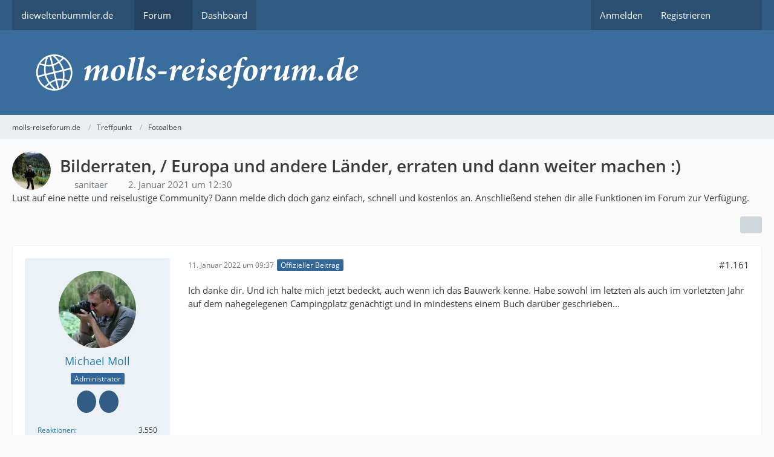

--- FILE ---
content_type: text/html; charset=UTF-8
request_url: https://www.dieweltenbummler.de/Forum/thread/2311-bilderraten-europa-und-andere-l%C3%A4nder-erraten-und-dann-weiter-machen/?postID=21047
body_size: 23745
content:









<!DOCTYPE html>
<html
	dir="ltr"
	lang="de"
	data-color-scheme="system"
>

<head>
	<meta charset="utf-8">
		
	<title>Bilderraten,  / Europa und andere Länder, erraten und dann weiter machen :) - Seite 59 - Fotoalben - molls-reiseforum.de</title>
	
	<meta name="viewport" content="width=device-width, initial-scale=1">
<meta name="format-detection" content="telephone=no">
<meta name="description" content="wo könnte das sein ?">
<meta property="og:site_name" content="molls-reiseforum.de">
<meta property="og:image" content="https://www.dieweltenbummler.de/Forum/fb-titel.jpg">
<meta property="fb:app_id" content="893227934076640">
<meta property="og:title" content="Bilderraten,  / Europa und andere Länder, erraten und dann weiter machen :) - molls-reiseforum.de">
<meta property="og:url" content="https://www.dieweltenbummler.de/Forum/thread/2311-bilderraten-europa-und-andere-l%C3%A4nder-erraten-und-dann-weiter-machen/">
<meta property="og:type" content="article">
<meta property="og:description" content="wo könnte das sein ?">
<meta name="keywords" content="gerne wer will und Lust hat">

<!-- Stylesheets -->
<link rel="stylesheet" type="text/css" href="https://www.dieweltenbummler.de/Forum/wcf/style/style-4.css?m=1766834101"><link rel="preload" href="https://www.dieweltenbummler.de/Forum/wcf/font/families/Open%20Sans/OpenSans-Regular.woff2?v=1614334343" as="font" crossorigin>

<meta name="timezone" content="Europe/Berlin">


<script data-cfasync="false">
	var WCF_PATH = 'https://www.dieweltenbummler.de/Forum/wcf/';
	var WSC_API_URL = 'https://www.dieweltenbummler.de/Forum/wcf/';
	var WSC_RPC_API_URL = 'https://www.dieweltenbummler.de/Forum/wcf/api/rpc/';
	
	var LANGUAGE_ID = 1;
	var LANGUAGE_USE_INFORMAL_VARIANT = true;
	var TIME_NOW = 1769007656;
	var LAST_UPDATE_TIME = 1766826131;
	var ENABLE_DEBUG_MODE = false;
	var ENABLE_PRODUCTION_DEBUG_MODE = true;
	var ENABLE_DEVELOPER_TOOLS = false;
	var PAGE_TITLE = 'molls-reiseforum.de';
	
	var REACTION_TYPES = {"1":{"title":"Gef\u00e4llt mir","renderedIcon":"<img\n\tsrc=\"https:\/\/www.dieweltenbummler.de\/Forum\/wcf\/images\/reaction\/1-thumbsUp.svg\"\n\talt=\"Gef\u00e4llt mir\"\n\tclass=\"reactionType\"\n\tdata-reaction-type-id=\"1\"\n>","iconPath":"https:\/\/www.dieweltenbummler.de\/Forum\/wcf\/images\/reaction\/1-thumbsUp.svg","showOrder":1,"reactionTypeID":1,"isAssignable":1},"2":{"title":"Danke","renderedIcon":"<img\n\tsrc=\"https:\/\/www.dieweltenbummler.de\/Forum\/wcf\/images\/reaction\/thanks.svg\"\n\talt=\"Danke\"\n\tclass=\"reactionType\"\n\tdata-reaction-type-id=\"2\"\n>","iconPath":"https:\/\/www.dieweltenbummler.de\/Forum\/wcf\/images\/reaction\/thanks.svg","showOrder":2,"reactionTypeID":2,"isAssignable":1},"3":{"title":"Haha","renderedIcon":"<img\n\tsrc=\"https:\/\/www.dieweltenbummler.de\/Forum\/wcf\/images\/reaction\/haha.svg\"\n\talt=\"Haha\"\n\tclass=\"reactionType\"\n\tdata-reaction-type-id=\"3\"\n>","iconPath":"https:\/\/www.dieweltenbummler.de\/Forum\/wcf\/images\/reaction\/haha.svg","showOrder":3,"reactionTypeID":3,"isAssignable":0},"4":{"title":"Verwirrend","renderedIcon":"<img\n\tsrc=\"https:\/\/www.dieweltenbummler.de\/Forum\/wcf\/images\/reaction\/confused.svg\"\n\talt=\"Verwirrend\"\n\tclass=\"reactionType\"\n\tdata-reaction-type-id=\"4\"\n>","iconPath":"https:\/\/www.dieweltenbummler.de\/Forum\/wcf\/images\/reaction\/confused.svg","showOrder":4,"reactionTypeID":4,"isAssignable":0},"5":{"title":"Traurig","renderedIcon":"<img\n\tsrc=\"https:\/\/www.dieweltenbummler.de\/Forum\/wcf\/images\/reaction\/sad.svg\"\n\talt=\"Traurig\"\n\tclass=\"reactionType\"\n\tdata-reaction-type-id=\"5\"\n>","iconPath":"https:\/\/www.dieweltenbummler.de\/Forum\/wcf\/images\/reaction\/sad.svg","showOrder":5,"reactionTypeID":5,"isAssignable":0}};
	
	
		{
		const colorScheme = matchMedia("(prefers-color-scheme: dark)").matches ? "dark" : "light";
		document.documentElement.dataset.colorScheme = colorScheme;
	}
	</script>

<script data-cfasync="false" src="https://www.dieweltenbummler.de/Forum/wcf/js/WoltLabSuite/WebComponent.min.js?v=1766826131"></script>
<script data-cfasync="false" src="https://www.dieweltenbummler.de/Forum/wcf/js/preload/de.preload.js?v=1766826131"></script>

<script data-cfasync="false" src="https://www.dieweltenbummler.de/Forum/wcf/js/WoltLabSuite.Core.tiny.min.js?v=1766826131"></script>
<script data-cfasync="false">
requirejs.config({
	baseUrl: 'https://www.dieweltenbummler.de/Forum/wcf/js',
	urlArgs: 't=1766826131'
	
});

window.addEventListener('pageshow', function(event) {
	if (event.persisted) {
		window.location.reload();
	}
});

</script>











<script data-cfasync="false" src="https://www.dieweltenbummler.de/Forum/wcf/js/WoltLabSuite.Forum.tiny.min.js?v=1766826131"></script>


<noscript>
	<style>
		.jsOnly {
			display: none !important;
		}
		
		.noJsOnly {
			display: block !important;
		}
	</style>
</noscript>



	
	
	<script type="application/ld+json">
{
"@context": "http://schema.org",
"@type": "WebSite",
"url": "https:\/\/www.dieweltenbummler.de\/Forum\/",
"potentialAction": {
"@type": "SearchAction",
"target": "https:\/\/www.dieweltenbummler.de\/Forum\/wcf\/search\/?q={search_term_string}",
"query-input": "required name=search_term_string"
}
}
</script>
<link rel="apple-touch-icon" sizes="180x180" href="https://www.dieweltenbummler.de/Forum/wcf/images/style-4/apple-touch-icon.png">
<link rel="manifest" href="https://www.dieweltenbummler.de/Forum/wcf/images/style-4/manifest-1.json">
<link rel="icon" type="image/png" sizes="48x48" href="https://www.dieweltenbummler.de/Forum/wcf/images/style-4/favicon-48x48.png">
<meta name="msapplication-config" content="https://www.dieweltenbummler.de/Forum/wcf/images/style-4/browserconfig.xml">
<meta name="theme-color" content="#3a6d9c">
<script>
	{
		document.querySelector('meta[name="theme-color"]').content = window.getComputedStyle(document.documentElement).getPropertyValue("--wcfPageThemeColor");
	}
</script>

	
			<link rel="canonical" href="https://www.dieweltenbummler.de/Forum/thread/2311-bilderraten-europa-und-andere-l%C3%A4nder-erraten-und-dann-weiter-machen/?pageNo=59">
		
						<link rel="next" href="https://www.dieweltenbummler.de/Forum/thread/2311-bilderraten-europa-und-andere-l%C3%A4nder-erraten-und-dann-weiter-machen/?pageNo=60">
				<link rel="prev" href="https://www.dieweltenbummler.de/Forum/thread/2311-bilderraten-europa-und-andere-l%C3%A4nder-erraten-und-dann-weiter-machen/?pageNo=58">
	
		</head>

<body id="tpl_wbb_thread"
	itemscope itemtype="http://schema.org/WebPage" itemid="https://www.dieweltenbummler.de/Forum/thread/2311-bilderraten-europa-und-andere-l%C3%A4nder-erraten-und-dann-weiter-machen/?pageNo=59"	data-template="thread" data-application="wbb" data-page-id="46" data-page-identifier="com.woltlab.wbb.Thread"	data-board-id="99" data-thread-id="2311"	class="">

<span id="top"></span>

<div id="pageContainer" class="pageContainer">
	
	
	<div id="pageHeaderContainer" class="pageHeaderContainer">
	<header id="pageHeader" class="pageHeader">
		<div id="pageHeaderPanel" class="pageHeaderPanel">
			<div class="layoutBoundary">
				<div class="box mainMenu" data-box-identifier="com.woltlab.wcf.MainMenu">
			
		
	<div class="boxContent">
		<nav aria-label="Hauptmenü">
	<ol class="boxMenu">
		
		
					<li class=" boxMenuHasChildren" data-identifier="com.woltlab.wcf.generic17">
				<a href="https://www.dieweltenbummler.de" class="boxMenuLink">
					<span class="boxMenuLinkTitle">dieweltenbummler.de</span>
																<fa-icon size="16" name="caret-down" solid></fa-icon>
									</a>
				
				<ol class="boxMenuDepth1">				
									<li class="" data-identifier="com.woltlab.wcf.generic19">
				<a href="https://www.dieweltenbummler.de/wohnmobilstellplatz-nordkirchen" class="boxMenuLink">
					<span class="boxMenuLinkTitle">Wohnmobilstellplatz Nordkirchen</span>
														</a>
				
				</li>				
									<li class="" data-identifier="com.woltlab.wcf.generic18">
				<a href="https://www.dieweltenbummler.de/pingu" class="boxMenuLink">
					<span class="boxMenuLinkTitle">Pingu</span>
														</a>
				
				</li>				
									</ol></li>									<li class="active boxMenuHasChildren" data-identifier="com.woltlab.wbb.BoardList">
				<a href="https://www.dieweltenbummler.de/Forum/" class="boxMenuLink" aria-current="page">
					<span class="boxMenuLinkTitle">Forum</span>
																<fa-icon size="16" name="caret-down" solid></fa-icon>
									</a>
				
				<ol class="boxMenuDepth1">				
									<li class="" data-identifier="com.woltlab.wbb.UnresolvedThreadList">
				<a href="https://www.dieweltenbummler.de/Forum/unresolved-thread-list/" class="boxMenuLink">
					<span class="boxMenuLinkTitle">Unerledigte Themen</span>
														</a>
				
				</li>				
									</ol></li>									<li class="" data-identifier="com.woltlab.wcf.Dashboard">
				<a href="https://www.dieweltenbummler.de/Forum/wcf/dashboard/" class="boxMenuLink">
					<span class="boxMenuLinkTitle">Dashboard</span>
														</a>
				
				</li>				
																	
		
	</ol>
</nav>	</div>
</div><button type="button" class="pageHeaderMenuMobile" aria-expanded="false" aria-label="Menü">
	<span class="pageHeaderMenuMobileInactive">
		<fa-icon size="32" name="bars"></fa-icon>
	</span>
	<span class="pageHeaderMenuMobileActive">
		<fa-icon size="32" name="xmark"></fa-icon>
	</span>
</button>
				
				<nav id="topMenu" class="userPanel">
	<ul class="userPanelItems">
								<li id="userLogin">
				<a
					class="loginLink"
					href="https://www.dieweltenbummler.de/Forum/wcf/login/?url=https%3A%2F%2Fwww.dieweltenbummler.de%2FForum%2Fthread%2F2311-bilderraten-europa-und-andere-l%25C3%25A4nder-erraten-und-dann-weiter-machen%2F%3FpostID%3D21047"
					rel="nofollow"
				>Anmelden</a>
			</li>
							<li id="userRegistration">
					<a
						class="registrationLink"
						href="https://www.dieweltenbummler.de/Forum/wcf/register/"
						rel="nofollow"
					>Registrieren</a>
				</li>
							
								
							
		<!-- page search -->
		<li>
			<a href="https://www.dieweltenbummler.de/Forum/wcf/search/" id="userPanelSearchButton" class="jsTooltip" title="Suche"><fa-icon size="32" name="magnifying-glass"></fa-icon> <span>Suche</span></a>
		</li>
	</ul>
</nav>
	<a
		href="https://www.dieweltenbummler.de/Forum/wcf/login/?url=https%3A%2F%2Fwww.dieweltenbummler.de%2FForum%2Fthread%2F2311-bilderraten-europa-und-andere-l%25C3%25A4nder-erraten-und-dann-weiter-machen%2F%3FpostID%3D21047"
		class="userPanelLoginLink jsTooltip"
		title="Anmelden"
		rel="nofollow"
	>
		<fa-icon size="32" name="arrow-right-to-bracket"></fa-icon>
	</a>
			</div>
		</div>
		
		<div id="pageHeaderFacade" class="pageHeaderFacade">
			<div class="layoutBoundary">
				<div id="pageHeaderLogo" class="pageHeaderLogo">
		
	<a href="https://www.dieweltenbummler.de/Forum/" aria-label="molls-reiseforum.de">
		<img src="https://www.dieweltenbummler.de/Forum/wcf/images/style-4/pageLogo.png" alt="" class="pageHeaderLogoLarge" height="60" width="1025" loading="eager">
		<img src="https://www.dieweltenbummler.de/Forum/wcf/images/style-4/pageLogoMobile.png" alt="" class="pageHeaderLogoSmall" height="128" width="204" loading="eager">
		
		
	</a>
</div>
				
					

					
		
			
	
<button type="button" id="pageHeaderSearchMobile" class="pageHeaderSearchMobile" aria-expanded="false" aria-label="Suche">
	<fa-icon size="32" name="magnifying-glass"></fa-icon>
</button>

<div id="pageHeaderSearch" class="pageHeaderSearch">
	<form method="post" action="https://www.dieweltenbummler.de/Forum/wcf/search/">
		<div id="pageHeaderSearchInputContainer" class="pageHeaderSearchInputContainer">
			<div class="pageHeaderSearchType dropdown">
				<a href="#" class="button dropdownToggle" id="pageHeaderSearchTypeSelect">
					<span class="pageHeaderSearchTypeLabel">Dieses Thema</span>
					<fa-icon size="16" name="caret-down" solid></fa-icon>
				</a>
				<ul class="dropdownMenu">
					<li><a href="#" data-extended-link="https://www.dieweltenbummler.de/Forum/wcf/search/?extended=1" data-object-type="everywhere">Alles</a></li>
					<li class="dropdownDivider"></li>
					
											<li><a href="#" data-extended-link="https://www.dieweltenbummler.de/Forum/wcf/search/?extended=1&amp;type=com.woltlab.wbb.post" data-object-type="com.woltlab.wbb.post" data-parameters='{ "threadID": 2311 }'>Dieses Thema</a></li>		<li><a href="#" data-extended-link="https://www.dieweltenbummler.de/Forum/wcf/search/?extended=1&amp;type=com.woltlab.wbb.post" data-object-type="com.woltlab.wbb.post" data-parameters='{ "boardID": 99 }'>Dieses Forum</a></li>
						
						<li class="dropdownDivider"></li>
					
					
																													<li><a href="#" data-extended-link="https://www.dieweltenbummler.de/Forum/wcf/search/?type=com.woltlab.wbb.post&amp;extended=1" data-object-type="com.woltlab.wbb.post">Forum</a></li>
																								<li><a href="#" data-extended-link="https://www.dieweltenbummler.de/Forum/wcf/search/?type=com.woltlab.wcf.article&amp;extended=1" data-object-type="com.woltlab.wcf.article">Artikel</a></li>
																								<li><a href="#" data-extended-link="https://www.dieweltenbummler.de/Forum/wcf/search/?type=com.woltlab.wcf.page&amp;extended=1" data-object-type="com.woltlab.wcf.page">Seiten</a></li>
																
					<li class="dropdownDivider"></li>
					<li><a class="pageHeaderSearchExtendedLink" href="https://www.dieweltenbummler.de/Forum/wcf/search/?extended=1">Erweiterte Suche</a></li>
				</ul>
			</div>
			
			<input type="search" name="q" id="pageHeaderSearchInput" class="pageHeaderSearchInput" placeholder="Suchbegriff eingeben" autocomplete="off" value="">
			
			<button type="submit" class="pageHeaderSearchInputButton button" title="Suche">
				<fa-icon size="16" name="magnifying-glass"></fa-icon>
			</button>
			
			<div id="pageHeaderSearchParameters"></div>
			
					</div>
	</form>
</div>

	
			</div>
		</div>
	</header>
	
	
</div>
	
	
	
	
	
	<div class="pageNavigation">
	<div class="layoutBoundary">
			<nav class="breadcrumbs" aria-label="Verlaufsnavigation">
		<ol class="breadcrumbs__list" itemprop="breadcrumb" itemscope itemtype="http://schema.org/BreadcrumbList">
			<li class="breadcrumbs__item" title="molls-reiseforum.de" itemprop="itemListElement" itemscope itemtype="http://schema.org/ListItem">
							<a class="breadcrumbs__link" href="https://www.dieweltenbummler.de/Forum/" itemprop="item">
																<span class="breadcrumbs__title" itemprop="name">molls-reiseforum.de</span>
							</a>
															<meta itemprop="position" content="1">
																					</li>
														
											<li class="breadcrumbs__item" title="Treffpunkt" itemprop="itemListElement" itemscope itemtype="http://schema.org/ListItem">
							<a class="breadcrumbs__link" href="https://www.dieweltenbummler.de/Forum/board/18-treffpunkt/" itemprop="item">
																<span class="breadcrumbs__title" itemprop="name">Treffpunkt</span>
							</a>
															<meta itemprop="position" content="2">
																					</li>
														
											<li class="breadcrumbs__item" title="Fotoalben" itemprop="itemListElement" itemscope itemtype="http://schema.org/ListItem">
							<a class="breadcrumbs__link" href="https://www.dieweltenbummler.de/Forum/board/99-fotoalben/" itemprop="item">
																	<span class="breadcrumbs__parent_indicator">
										<fa-icon size="16" name="arrow-left-long"></fa-icon>
									</span>
																<span class="breadcrumbs__title" itemprop="name">Fotoalben</span>
							</a>
															<meta itemprop="position" content="3">
																					</li>
		</ol>
	</nav>
	</div>
</div>
	
	
	
	<section id="main" class="main" role="main" 	itemprop="mainEntity" itemscope itemtype="http://schema.org/DiscussionForumPosting"
	itemid="https://www.dieweltenbummler.de/Forum/thread/2311-bilderraten-europa-und-andere-l%C3%A4nder-erraten-und-dann-weiter-machen/#post18508"
>
		<div class="layoutBoundary">
			

						
			<div id="content" class="content">
								
																<header class="contentHeader messageGroupContentHeader wbbThread" data-thread-id="2311" data-is-closed="0" data-is-deleted="0" data-is-disabled="0" data-is-sticky="0" data-is-announcement="0" data-is-link="0">
		<div class="contentHeaderIcon">
			<img src="https://www.dieweltenbummler.de/Forum/wcf/images/avatars/50/295-50ec68f033af497e4ad796379827356fa1a13f5f.webp" width="64" height="64" alt="" class="userAvatarImage" loading="lazy">
															
		</div>

		<div class="contentHeaderTitle">
			<h1 class="contentTitle" itemprop="name headline">Bilderraten,  / Europa und andere Länder, erraten und dann weiter machen :)</h1>
			<ul class="inlineList contentHeaderMetaData">
				

				

									<li itemprop="author" itemscope itemtype="http://schema.org/Person">
						<fa-icon size="16" name="user"></fa-icon>
													<a href="https://www.dieweltenbummler.de/Forum/wcf/user/711-sanitaer/" class="userLink" data-object-id="711" itemprop="url">
								<span itemprop="name">sanitaer</span>
							</a>
											</li>
				
				<li>
					<fa-icon size="16" name="clock"></fa-icon>
					<a href="https://www.dieweltenbummler.de/Forum/thread/2311-bilderraten-europa-und-andere-l%C3%A4nder-erraten-und-dann-weiter-machen/"><woltlab-core-date-time date="2021-01-02T11:30:08+00:00">2. Januar 2021 um 12:30</woltlab-core-date-time></a>
				</li>

				
				
				
			</ul>

			<meta itemprop="url" content="https://www.dieweltenbummler.de/Forum/thread/2311-bilderraten-europa-und-andere-l%C3%A4nder-erraten-und-dann-weiter-machen/">
			<meta itemprop="commentCount" content="1938">
							<meta itemprop="datePublished" content="2021-01-02T12:30:08+01:00">
					</div>

		
	</header>
													
				
	<div class="userNotice">
			
		
		
					
			<woltlab-core-notice type="info" class="notice">
												
						Lust auf eine nette und reiselustige Community? Dann melde dich doch ganz einfach, schnell und kostenlos an. Anschließend stehen dir alle Funktionen im Forum zur Verfügung.					</woltlab-core-notice>
		
		
	
	
	
	</div>
				
				
				
				

				




	<div class="contentInteraction">
					<div class="contentInteractionPagination paginationTop">
				<woltlab-core-pagination page="59" count="97" url="https://www.dieweltenbummler.de/Forum/thread/2311-bilderraten-europa-und-andere-l%C3%A4nder-erraten-und-dann-weiter-machen/"></woltlab-core-pagination>			</div>
		
					<div class="contentInteractionButtonContainer">
				
									 <div class="contentInteractionShareButton">
						<button type="button" class="button small wsShareButton jsTooltip" title="Teilen" data-link="https://www.dieweltenbummler.de/Forum/thread/2311-bilderraten-europa-und-andere-l%C3%A4nder-erraten-und-dann-weiter-machen/" data-link-title="Bilderraten,  / Europa und andere Länder, erraten und dann weiter machen :)" data-bbcode="[thread]2311[/thread]">
		<fa-icon size="16" name="share-nodes"></fa-icon>
	</button>					</div>
				
							</div>
			</div>


	<div class="section">
		<ul
			class="wbbThreadPostList messageList jsClipboardContainer"
			data-is-last-page="false"
			data-last-post-time="1765224329"
			data-page-no="59"
			data-type="com.woltlab.wbb.post"
		>
							



			
		
		
		
	
	
			<li
			id="post20993"
			class="
				anchorFixedHeader
												wbbPostOfficial			"
		>
			<article class="wbbPost message messageSidebarOrientationLeft jsClipboardObject jsMessage userOnlineGroupMarking4"
				data-post-id="20993" data-can-edit="0" data-can-edit-inline="0"
				data-is-closed="0" data-is-deleted="0" data-is-disabled="0"
								data-object-id="20993" data-object-type="com.woltlab.wbb.likeablePost" data-user-id="2"													itemprop="comment"
					itemscope itemtype="http://schema.org/Comment"
					itemid="https://www.dieweltenbummler.de/Forum/thread/2311-bilderraten-europa-und-andere-l%C3%A4nder-erraten-und-dann-weiter-machen/?postID=20993#post20993"
							>
				<meta itemprop="datePublished" content="2022-01-11T09:37:54+01:00">
													<meta itemprop="url" content="https://www.dieweltenbummler.de/Forum/thread/2311-bilderraten-europa-und-andere-l%C3%A4nder-erraten-und-dann-weiter-machen/?postID=20993#post20993">
									 
	
<aside role="presentation" class="messageSidebar member" itemprop="author" itemscope itemtype="http://schema.org/Person">
	<div class="messageAuthor">
		
		
								
							<div class="userAvatar">
					<a href="https://www.dieweltenbummler.de/Forum/wcf/user/2-michael-moll/" aria-hidden="true" tabindex="-1"><img src="https://www.dieweltenbummler.de/Forum/wcf/images/avatars/a0/288-a0cea86de85cae6e0c9ae803c8f947507fc98561.webp" width="128" height="128" alt="" class="userAvatarImage" loading="lazy"></a>					
									</div>
						
			<div class="messageAuthorContainer">
				<a href="https://www.dieweltenbummler.de/Forum/wcf/user/2-michael-moll/" class="username userLink" data-object-id="2" itemprop="url">
					<span itemprop="name">Michael Moll</span>
				</a>
														
					
							</div>
			
												<div class="userTitle">
						<span class="badge userTitleBadge blue">Administrator</span>
					</div>
				
				
							
							<div class="specialTrophyContainer">
					<ul>
													<li><a href="https://www.dieweltenbummler.de/Forum/wcf/trophy/3-mehr-als-10-jahre-dabei/"><span
	class="trophyIcon jsTooltip"
	style="color: rgb(255, 255, 255); background-color: rgb(50, 92, 132)"
	data-trophy-id="3"
	title="Mehr als 10 Jahre dabei">
	<fa-icon size="32" name="certificate"></fa-icon></span></a></li>
													<li><a href="https://www.dieweltenbummler.de/Forum/wcf/trophy/6-mehr-als-1000-beitr%C3%A4ge/"><span
	class="trophyIcon jsTooltip"
	style="color: rgba(255, 255, 255, 1); background-color: rgba(50, 92, 132, 1)"
	data-trophy-id="6"
	title="Mehr als 1000 Beiträge">
	<fa-icon size="32" name="trophy"></fa-icon></span></a></li>
											</ul>
				</div>
						</div>
	
			
		
									<div class="userCredits">
					<dl class="plain dataList">
						<dt><a href="https://www.dieweltenbummler.de/Forum/wcf/user/2-michael-moll/#likes" class="jsTooltip" title="Erhaltene Reaktionen von Michael Moll">Reaktionen</a></dt>
								<dd>3.550</dd>
														
															<dt><a href="#" class="activityPointsDisplay jsTooltip" title="Punkte von Michael Moll anzeigen" data-user-id="2">Punkte</a></dt>
								<dd>63.595</dd>
														
															<dt><a href="#" class="trophyPoints jsTooltip userTrophyOverlayList" data-user-id="2" title="Trophäen von Michael Moll anzeigen">Trophäen</a></dt>
								<dd>2</dd>
														
														
								<dt><a href="https://www.dieweltenbummler.de/Forum/user-post-list/2-michael-moll/" title="Beiträge von Michael Moll" class="jsTooltip">Beiträge</a></dt>
	<dd>10.560</dd>
					</dl>
				</div>
			
				
		
	</aside>
				
				<div class="messageContent">
					<header class="messageHeader">
						<div class="messageHeaderBox">
							<ul class="messageHeaderMetaData">
								<li><a href="https://www.dieweltenbummler.de/Forum/thread/2311-bilderraten-europa-und-andere-l%C3%A4nder-erraten-und-dann-weiter-machen/?postID=20993#post20993" rel="nofollow" class="permalink messagePublicationTime"><woltlab-core-date-time date="2022-01-11T08:37:54+00:00">11. Januar 2022 um 09:37</woltlab-core-date-time></a></li>
								
								
							</ul>
							
							<ul class="messageStatus">
																																								<li><span class="badge label blue jsIconOfficial">Offizieller Beitrag</span></li>								
								
							</ul>
						</div>
						
						<ul class="messageQuickOptions">
															
														
															<li>
									<a href="https://www.dieweltenbummler.de/Forum/thread/2311-bilderraten-europa-und-andere-l%C3%A4nder-erraten-und-dann-weiter-machen/?postID=20993#post20993" rel="nofollow" class="jsTooltip wsShareButton" title="Teilen" data-link-title="Bilderraten,  / Europa und andere Länder, erraten und dann weiter machen :)">#1.161</a>
								</li>
														
														
							
						</ul>
						
						
					</header>
					
					<div class="messageBody">
												
												
						
						
						<div class="messageText" itemprop="text">
														
							<p>Ich danke dir. Und ich halte mich jetzt bedeckt, auch wenn ich das Bauwerk kenne. Habe sowohl im letzten als auch im vorletzten Jahr auf dem nahegelegenen Campingplatz genächtigt und in mindestens einem Buch darüber geschrieben...</p>						</div>
						
						
					</div>
					
					<footer class="messageFooter">
												
													<div class="messageSignature">
								<div><p><a href="https://www.dieweltenbummler.de">https://www.dieweltenbummler.de</a></p></div>
							</div>
												
						
						
						<div class="messageFooterNotes">
														
														
														
														
							
						</div>
						
						<div class="messageFooterGroup">
							
																				
	<woltlab-core-reaction-summary
		data="[]"
		object-type="com.woltlab.wbb.likeablePost"
		object-id="20993"
		selected-reaction="0"
	></woltlab-core-reaction-summary>
							
							<ul class="messageFooterButtonsExtra buttonList smallButtons jsMobileNavigationExtra">
																																																			<li><a href="https://www.dieweltenbummler.de/Forum/thread/2311-bilderraten-europa-und-andere-l%C3%A4nder-erraten-und-dann-weiter-machen/?postID=20980#post20980" title="Vorheriger offizieller Beitrag" class="button jsTooltip"><fa-icon size="16" name="arrow-left"></fa-icon> <span class="invisible">Vorheriger offizieller Beitrag</span></a></li>
																												<li><a href="https://www.dieweltenbummler.de/Forum/thread/2311-bilderraten-europa-und-andere-l%C3%A4nder-erraten-und-dann-weiter-machen/?postID=21047#post21047" title="Nächster offizieller Beitrag" class="button jsTooltip"><fa-icon size="16" name="arrow-right"></fa-icon> <span class="invisible">Nächster offizieller Beitrag</span></a></li>
																									
							</ul>
							
							<ul class="messageFooterButtons buttonList smallButtons jsMobileNavigation">
																																								
							</ul>
						</div>

						
					</footer>
				</div>
			</article>
		</li>
		
	
	
		
		
				
		
		
		
	
	
			<li
			id="post20995"
			class="
				anchorFixedHeader
															"
		>
			<article class="wbbPost message messageSidebarOrientationLeft jsClipboardObject jsMessage userOnlineGroupMarking41"
				data-post-id="20995" data-can-edit="0" data-can-edit-inline="0"
				data-is-closed="0" data-is-deleted="0" data-is-disabled="0"
								data-object-id="20995" data-object-type="com.woltlab.wbb.likeablePost" data-user-id="1735"													itemprop="comment"
					itemscope itemtype="http://schema.org/Comment"
					itemid="https://www.dieweltenbummler.de/Forum/thread/2311-bilderraten-europa-und-andere-l%C3%A4nder-erraten-und-dann-weiter-machen/?postID=20995#post20995"
							>
				<meta itemprop="datePublished" content="2022-01-12T10:37:01+01:00">
													<meta itemprop="url" content="https://www.dieweltenbummler.de/Forum/thread/2311-bilderraten-europa-und-andere-l%C3%A4nder-erraten-und-dann-weiter-machen/?postID=20995#post20995">
								
<aside role="presentation" class="messageSidebar member" itemprop="author" itemscope itemtype="http://schema.org/Person">
	<div class="messageAuthor">
		
		
								
							<div class="userAvatar">
					<a href="https://www.dieweltenbummler.de/Forum/wcf/user/1735-schimmelrieder/" aria-hidden="true" tabindex="-1"><img src="[data-uri]" width="128" height="128" alt="" class="userAvatarImage"></a>					
									</div>
						
			<div class="messageAuthorContainer">
				<a href="https://www.dieweltenbummler.de/Forum/wcf/user/1735-schimmelrieder/" class="username userLink" data-object-id="1735" itemprop="url">
					<span itemprop="name">Schimmelrieder</span>
				</a>
															<span class="jsTooltip jsUserBanned" title="Der Benutzer Schimmelrieder wurde gesperrt.">
							<fa-icon size="16" name="lock"></fa-icon>
						</span>
										
					
							</div>
			
												<div class="userTitle">
						<span class="badge userTitleBadge none">Reisender</span>
					</div>
				
				
							
						</div>
	
			
		
									<div class="userCredits">
					<dl class="plain dataList">
						<dt><a href="https://www.dieweltenbummler.de/Forum/wcf/user/1735-schimmelrieder/#likes" class="jsTooltip" title="Erhaltene Reaktionen von Schimmelrieder">Reaktionen</a></dt>
								<dd>1</dd>
														
															<dt><a href="#" class="activityPointsDisplay jsTooltip" title="Punkte von Schimmelrieder anzeigen" data-user-id="1735">Punkte</a></dt>
								<dd>2.241</dd>
														
														
														
								<dt><a href="https://www.dieweltenbummler.de/Forum/user-post-list/1735-schimmelrieder/" title="Beiträge von Schimmelrieder" class="jsTooltip">Beiträge</a></dt>
	<dd>418</dd>
					</dl>
				</div>
			
				
		
	</aside>
				
				<div class="messageContent">
					<header class="messageHeader">
						<div class="messageHeaderBox">
							<ul class="messageHeaderMetaData">
								<li><a href="https://www.dieweltenbummler.de/Forum/thread/2311-bilderraten-europa-und-andere-l%C3%A4nder-erraten-und-dann-weiter-machen/?postID=20995#post20995" rel="nofollow" class="permalink messagePublicationTime"><woltlab-core-date-time date="2022-01-12T09:37:01+00:00">12. Januar 2022 um 10:37</woltlab-core-date-time></a></li>
								
								
							</ul>
							
							<ul class="messageStatus">
																																																
								
							</ul>
						</div>
						
						<ul class="messageQuickOptions">
															
														
															<li>
									<a href="https://www.dieweltenbummler.de/Forum/thread/2311-bilderraten-europa-und-andere-l%C3%A4nder-erraten-und-dann-weiter-machen/?postID=20995#post20995" rel="nofollow" class="jsTooltip wsShareButton" title="Teilen" data-link-title="Bilderraten,  / Europa und andere Länder, erraten und dann weiter machen :)">#1.162</a>
								</li>
														
														
							
						</ul>
						
						
					</header>
					
					<div class="messageBody">
												
												
						
						
						<div class="messageText" itemprop="text">
														
							<p>Moin tosamen —</p><p><br> nachdem nun fast zwei  Tage vergangen sind, gebe ich einen kleinen Tipp: Seit 2011 führt der Ort, in dem dieses Gebäude steht, offiziell den Beinamen ‘Klostergemeinde’.</p><p><br> Schöne Grüße<br> Jürgen</p>						</div>
						
						
					</div>
					
					<footer class="messageFooter">
												
												
						
						
						<div class="messageFooterNotes">
														
														
														
														
							
						</div>
						
						<div class="messageFooterGroup">
							
																	
	<woltlab-core-reaction-summary
		data="[]"
		object-type="com.woltlab.wbb.likeablePost"
		object-id="20995"
		selected-reaction="0"
	></woltlab-core-reaction-summary>
							
							<ul class="messageFooterButtonsExtra buttonList smallButtons jsMobileNavigationExtra">
																																								
							</ul>
							
							<ul class="messageFooterButtons buttonList smallButtons jsMobileNavigation">
																																								
							</ul>
						</div>

						
					</footer>
				</div>
			</article>
		</li>
		
	
	
		
		
				
		
		
		
	
	
			<li
			id="post20996"
			class="
				anchorFixedHeader
															"
		>
			<article class="wbbPost message messageSidebarOrientationLeft jsClipboardObject jsMessage userOnlineGroupMarking46"
				data-post-id="20996" data-can-edit="0" data-can-edit-inline="0"
				data-is-closed="0" data-is-deleted="0" data-is-disabled="0"
								data-object-id="20996" data-object-type="com.woltlab.wbb.likeablePost" data-user-id="281"													itemprop="comment"
					itemscope itemtype="http://schema.org/Comment"
					itemid="https://www.dieweltenbummler.de/Forum/thread/2311-bilderraten-europa-und-andere-l%C3%A4nder-erraten-und-dann-weiter-machen/?postID=20996#post20996"
							>
				<meta itemprop="datePublished" content="2022-01-12T11:40:14+01:00">
													<meta itemprop="url" content="https://www.dieweltenbummler.de/Forum/thread/2311-bilderraten-europa-und-andere-l%C3%A4nder-erraten-und-dann-weiter-machen/?postID=20996#post20996">
								
<aside role="presentation" class="messageSidebar member" itemprop="author" itemscope itemtype="http://schema.org/Person">
	<div class="messageAuthor">
		
		
								
							<div class="userAvatar">
					<a href="https://www.dieweltenbummler.de/Forum/wcf/user/281-vaette/" aria-hidden="true" tabindex="-1"><img src="https://www.dieweltenbummler.de/Forum/wcf/images/avatars/09/207-098feeea0cdb049d149395287adbe2b670ac2ccc.webp" width="128" height="128" alt="" class="userAvatarImage" loading="lazy"></a>					
									</div>
						
			<div class="messageAuthorContainer">
				<a href="https://www.dieweltenbummler.de/Forum/wcf/user/281-vaette/" class="username userLink" data-object-id="281" itemprop="url">
					<span itemprop="name">Vaette</span>
				</a>
														
					
							</div>
			
												<div class="userTitle">
						<span class="badge userTitleBadge">Langzeitreisender</span>
					</div>
				
				
							
							<div class="specialTrophyContainer">
					<ul>
													<li><a href="https://www.dieweltenbummler.de/Forum/wcf/trophy/3-mehr-als-10-jahre-dabei/"><span
	class="trophyIcon jsTooltip"
	style="color: rgb(255, 255, 255); background-color: rgb(50, 92, 132)"
	data-trophy-id="3"
	title="Mehr als 10 Jahre dabei">
	<fa-icon size="32" name="certificate"></fa-icon></span></a></li>
													<li><a href="https://www.dieweltenbummler.de/Forum/wcf/trophy/4-mehr-als-500-beitr%C3%A4ge/"><span
	class="trophyIcon jsTooltip"
	style="color: rgb(255, 255, 255); background-color: rgb(50, 92, 132)"
	data-trophy-id="4"
	title="Mehr als 500 Beiträge">
	<fa-icon size="32" name="flag" solid></fa-icon></span></a></li>
											</ul>
				</div>
						</div>
	
			
		
									<div class="userCredits">
					<dl class="plain dataList">
						<dt><a href="https://www.dieweltenbummler.de/Forum/wcf/user/281-vaette/#likes" class="jsTooltip" title="Erhaltene Reaktionen von Vaette">Reaktionen</a></dt>
								<dd>474</dd>
														
															<dt><a href="#" class="activityPointsDisplay jsTooltip" title="Punkte von Vaette anzeigen" data-user-id="281">Punkte</a></dt>
								<dd>5.239</dd>
														
															<dt><a href="#" class="trophyPoints jsTooltip userTrophyOverlayList" data-user-id="281" title="Trophäen von Vaette anzeigen">Trophäen</a></dt>
								<dd>2</dd>
														
														
								<dt><a href="https://www.dieweltenbummler.de/Forum/user-post-list/281-vaette/" title="Beiträge von Vaette" class="jsTooltip">Beiträge</a></dt>
	<dd>870</dd>
					</dl>
				</div>
			
				
		
	</aside>
				
				<div class="messageContent">
					<header class="messageHeader">
						<div class="messageHeaderBox">
							<ul class="messageHeaderMetaData">
								<li><a href="https://www.dieweltenbummler.de/Forum/thread/2311-bilderraten-europa-und-andere-l%C3%A4nder-erraten-und-dann-weiter-machen/?postID=20996#post20996" rel="nofollow" class="permalink messagePublicationTime"><woltlab-core-date-time date="2022-01-12T10:40:14+00:00">12. Januar 2022 um 11:40</woltlab-core-date-time></a></li>
								
								
							</ul>
							
							<ul class="messageStatus">
																																																
								
							</ul>
						</div>
						
						<ul class="messageQuickOptions">
															
														
															<li>
									<a href="https://www.dieweltenbummler.de/Forum/thread/2311-bilderraten-europa-und-andere-l%C3%A4nder-erraten-und-dann-weiter-machen/?postID=20996#post20996" rel="nofollow" class="jsTooltip wsShareButton" title="Teilen" data-link-title="Bilderraten,  / Europa und andere Länder, erraten und dann weiter machen :)">#1.163</a>
								</li>
														
														
							
						</ul>
						
						
					</header>
					
					<div class="messageBody">
												
												
						
						
						<div class="messageText" itemprop="text">
														
							<p>das ist Kloster Wienhausen in Niedersachsen</p>						</div>
						
						
					</div>
					
					<footer class="messageFooter">
												
													<div class="messageSignature">
								<div><p>Vaette…….. liten och grå , smyger in din vrå</p></div>
							</div>
												
						
						
						<div class="messageFooterNotes">
														
														
														
														
							
						</div>
						
						<div class="messageFooterGroup">
							
																				
	<woltlab-core-reaction-summary
		data="[]"
		object-type="com.woltlab.wbb.likeablePost"
		object-id="20996"
		selected-reaction="0"
	></woltlab-core-reaction-summary>
							
							<ul class="messageFooterButtonsExtra buttonList smallButtons jsMobileNavigationExtra">
																																								
							</ul>
							
							<ul class="messageFooterButtons buttonList smallButtons jsMobileNavigation">
																																								
							</ul>
						</div>

						
					</footer>
				</div>
			</article>
		</li>
		
	
	
		
		
				
		
		
		
	
	
			<li
			id="post21005"
			class="
				anchorFixedHeader
															"
		>
			<article class="wbbPost message messageSidebarOrientationLeft jsClipboardObject jsMessage userOnlineGroupMarking41"
				data-post-id="21005" data-can-edit="0" data-can-edit-inline="0"
				data-is-closed="0" data-is-deleted="0" data-is-disabled="0"
								data-object-id="21005" data-object-type="com.woltlab.wbb.likeablePost" data-user-id="1735"													itemprop="comment"
					itemscope itemtype="http://schema.org/Comment"
					itemid="https://www.dieweltenbummler.de/Forum/thread/2311-bilderraten-europa-und-andere-l%C3%A4nder-erraten-und-dann-weiter-machen/?postID=21005#post21005"
							>
				<meta itemprop="datePublished" content="2022-01-13T10:39:38+01:00">
									<meta itemprop="dateModified" content="2022-01-13T11:25:06+01:00">
													<meta itemprop="url" content="https://www.dieweltenbummler.de/Forum/thread/2311-bilderraten-europa-und-andere-l%C3%A4nder-erraten-und-dann-weiter-machen/?postID=21005#post21005">
								
<aside role="presentation" class="messageSidebar member" itemprop="author" itemscope itemtype="http://schema.org/Person">
	<div class="messageAuthor">
		
		
								
							<div class="userAvatar">
					<a href="https://www.dieweltenbummler.de/Forum/wcf/user/1735-schimmelrieder/" aria-hidden="true" tabindex="-1"><img src="[data-uri]" width="128" height="128" alt="" class="userAvatarImage"></a>					
									</div>
						
			<div class="messageAuthorContainer">
				<a href="https://www.dieweltenbummler.de/Forum/wcf/user/1735-schimmelrieder/" class="username userLink" data-object-id="1735" itemprop="url">
					<span itemprop="name">Schimmelrieder</span>
				</a>
															<span class="jsTooltip jsUserBanned" title="Der Benutzer Schimmelrieder wurde gesperrt.">
							<fa-icon size="16" name="lock"></fa-icon>
						</span>
										
					
							</div>
			
												<div class="userTitle">
						<span class="badge userTitleBadge none">Reisender</span>
					</div>
				
				
							
						</div>
	
			
		
									<div class="userCredits">
					<dl class="plain dataList">
						<dt><a href="https://www.dieweltenbummler.de/Forum/wcf/user/1735-schimmelrieder/#likes" class="jsTooltip" title="Erhaltene Reaktionen von Schimmelrieder">Reaktionen</a></dt>
								<dd>1</dd>
														
															<dt><a href="#" class="activityPointsDisplay jsTooltip" title="Punkte von Schimmelrieder anzeigen" data-user-id="1735">Punkte</a></dt>
								<dd>2.241</dd>
														
														
														
								<dt><a href="https://www.dieweltenbummler.de/Forum/user-post-list/1735-schimmelrieder/" title="Beiträge von Schimmelrieder" class="jsTooltip">Beiträge</a></dt>
	<dd>418</dd>
					</dl>
				</div>
			
				
		
	</aside>
				
				<div class="messageContent">
					<header class="messageHeader">
						<div class="messageHeaderBox">
							<ul class="messageHeaderMetaData">
								<li><a href="https://www.dieweltenbummler.de/Forum/thread/2311-bilderraten-europa-und-andere-l%C3%A4nder-erraten-und-dann-weiter-machen/?postID=21005#post21005" rel="nofollow" class="permalink messagePublicationTime"><woltlab-core-date-time date="2022-01-13T09:39:38+00:00">13. Januar 2022 um 10:39</woltlab-core-date-time></a></li>
								
								
							</ul>
							
							<ul class="messageStatus">
																																																
								
							</ul>
						</div>
						
						<ul class="messageQuickOptions">
															
														
															<li>
									<a href="https://www.dieweltenbummler.de/Forum/thread/2311-bilderraten-europa-und-andere-l%C3%A4nder-erraten-und-dann-weiter-machen/?postID=21005#post21005" rel="nofollow" class="jsTooltip wsShareButton" title="Teilen" data-link-title="Bilderraten,  / Europa und andere Länder, erraten und dann weiter machen :)">#1.164</a>
								</li>
														
														
							
						</ul>
						
						
					</header>
					
					<div class="messageBody">
												
												
						
						
						<div class="messageText" itemprop="text">
														
							<p>Moin Vaette —</p><p><br> und meine Gratulation. Ja, es ist das <em>Kloster Wienhausen</em> am Rande der Lüneburger Heide, ein ehemaliges Zisterzienserinnenkloster aus dem 13. Jahrhundert und heute ein evangelisches Frauenkloster. Nicht nur für das Kloster lohnt es sich Wienhausen zu besuchen, auch sonst ist es, wie man sieht, ein hübscher Ort mit schönen Fotomotiven: </p><p class="text-center"><a href="https://www.dieweltenbummler.de/Forum/wcf/file-download/11682/" title="2020-07-051.jpg" class="embeddedAttachmentLink jsImageViewer " style="width: auto">
    <img src="https://www.dieweltenbummler.de/Forum/wcf/_data/public/files/92/c0/11682-92c017f7eb420b9424111f924a5a3b2797ce661c11c460079d1f97c76ec9ca27-variant.webp" width="900" height="297" alt="" loading="lazy">
    <span class="embeddedAttachmentLinkEnlarge">
        <fa-icon size="24" name="magnifying-glass"></fa-icon>
    </span>
</a></p><p><br> Ja, Vaette, damit darfst du nun also weitermachen!</p><p><br> Schöne Grüße<br> Jürgen</p>						</div>
						
						
					</div>
					
					<footer class="messageFooter">
												
												
						
						
						<div class="messageFooterNotes">
															<p class="messageFooterNote wbbPostEditNote">Einmal editiert, zuletzt von Schimmelrieder (<woltlab-core-date-time date="2022-01-13T10:25:06+00:00">13. Januar 2022 um 11:25</woltlab-core-date-time>) aus folgendem Grund: Schreibfehler korrigiert, danke an Vaette für den Hinweis.</p>
														
														
														
														
							
						</div>
						
						<div class="messageFooterGroup">
							
																	
	<woltlab-core-reaction-summary
		data="[]"
		object-type="com.woltlab.wbb.likeablePost"
		object-id="21005"
		selected-reaction="0"
	></woltlab-core-reaction-summary>
							
							<ul class="messageFooterButtonsExtra buttonList smallButtons jsMobileNavigationExtra">
																																								
							</ul>
							
							<ul class="messageFooterButtons buttonList smallButtons jsMobileNavigation">
																																								
							</ul>
						</div>

						
					</footer>
				</div>
			</article>
		</li>
		
	
	
		
		
				
		
		
		
	
	
			<li
			id="post21006"
			class="
				anchorFixedHeader
															"
		>
			<article class="wbbPost message messageSidebarOrientationLeft jsClipboardObject jsMessage userOnlineGroupMarking46"
				data-post-id="21006" data-can-edit="0" data-can-edit-inline="0"
				data-is-closed="0" data-is-deleted="0" data-is-disabled="0"
								data-object-id="21006" data-object-type="com.woltlab.wbb.likeablePost" data-user-id="281"													itemprop="comment"
					itemscope itemtype="http://schema.org/Comment"
					itemid="https://www.dieweltenbummler.de/Forum/thread/2311-bilderraten-europa-und-andere-l%C3%A4nder-erraten-und-dann-weiter-machen/?postID=21006#post21006"
							>
				<meta itemprop="datePublished" content="2022-01-13T11:14:33+01:00">
													<meta itemprop="url" content="https://www.dieweltenbummler.de/Forum/thread/2311-bilderraten-europa-und-andere-l%C3%A4nder-erraten-und-dann-weiter-machen/?postID=21006#post21006">
								
<aside role="presentation" class="messageSidebar member" itemprop="author" itemscope itemtype="http://schema.org/Person">
	<div class="messageAuthor">
		
		
								
							<div class="userAvatar">
					<a href="https://www.dieweltenbummler.de/Forum/wcf/user/281-vaette/" aria-hidden="true" tabindex="-1"><img src="https://www.dieweltenbummler.de/Forum/wcf/images/avatars/09/207-098feeea0cdb049d149395287adbe2b670ac2ccc.webp" width="128" height="128" alt="" class="userAvatarImage" loading="lazy"></a>					
									</div>
						
			<div class="messageAuthorContainer">
				<a href="https://www.dieweltenbummler.de/Forum/wcf/user/281-vaette/" class="username userLink" data-object-id="281" itemprop="url">
					<span itemprop="name">Vaette</span>
				</a>
														
					
							</div>
			
												<div class="userTitle">
						<span class="badge userTitleBadge">Langzeitreisender</span>
					</div>
				
				
							
							<div class="specialTrophyContainer">
					<ul>
													<li><a href="https://www.dieweltenbummler.de/Forum/wcf/trophy/3-mehr-als-10-jahre-dabei/"><span
	class="trophyIcon jsTooltip"
	style="color: rgb(255, 255, 255); background-color: rgb(50, 92, 132)"
	data-trophy-id="3"
	title="Mehr als 10 Jahre dabei">
	<fa-icon size="32" name="certificate"></fa-icon></span></a></li>
													<li><a href="https://www.dieweltenbummler.de/Forum/wcf/trophy/4-mehr-als-500-beitr%C3%A4ge/"><span
	class="trophyIcon jsTooltip"
	style="color: rgb(255, 255, 255); background-color: rgb(50, 92, 132)"
	data-trophy-id="4"
	title="Mehr als 500 Beiträge">
	<fa-icon size="32" name="flag" solid></fa-icon></span></a></li>
											</ul>
				</div>
						</div>
	
			
		
									<div class="userCredits">
					<dl class="plain dataList">
						<dt><a href="https://www.dieweltenbummler.de/Forum/wcf/user/281-vaette/#likes" class="jsTooltip" title="Erhaltene Reaktionen von Vaette">Reaktionen</a></dt>
								<dd>474</dd>
														
															<dt><a href="#" class="activityPointsDisplay jsTooltip" title="Punkte von Vaette anzeigen" data-user-id="281">Punkte</a></dt>
								<dd>5.239</dd>
														
															<dt><a href="#" class="trophyPoints jsTooltip userTrophyOverlayList" data-user-id="281" title="Trophäen von Vaette anzeigen">Trophäen</a></dt>
								<dd>2</dd>
														
														
								<dt><a href="https://www.dieweltenbummler.de/Forum/user-post-list/281-vaette/" title="Beiträge von Vaette" class="jsTooltip">Beiträge</a></dt>
	<dd>870</dd>
					</dl>
				</div>
			
				
		
	</aside>
				
				<div class="messageContent">
					<header class="messageHeader">
						<div class="messageHeaderBox">
							<ul class="messageHeaderMetaData">
								<li><a href="https://www.dieweltenbummler.de/Forum/thread/2311-bilderraten-europa-und-andere-l%C3%A4nder-erraten-und-dann-weiter-machen/?postID=21006#post21006" rel="nofollow" class="permalink messagePublicationTime"><woltlab-core-date-time date="2022-01-13T10:14:33+00:00">13. Januar 2022 um 11:14</woltlab-core-date-time></a></li>
								
								
							</ul>
							
							<ul class="messageStatus">
																																																
								
							</ul>
						</div>
						
						<ul class="messageQuickOptions">
															
														
															<li>
									<a href="https://www.dieweltenbummler.de/Forum/thread/2311-bilderraten-europa-und-andere-l%C3%A4nder-erraten-und-dann-weiter-machen/?postID=21006#post21006" rel="nofollow" class="jsTooltip wsShareButton" title="Teilen" data-link-title="Bilderraten,  / Europa und andere Länder, erraten und dann weiter machen :)">#1.165</a>
								</li>
														
														
							
						</ul>
						
						
					</header>
					
					<div class="messageBody">
												
												
						
						
						<div class="messageText" itemprop="text">
														
							<p>das war für mich natürlich einfach da ich dorthin öfters radle. Übrigens ohne "h", falls das jemand mal in ein Navi eingeben möchte.</p>						</div>
						
						
					</div>
					
					<footer class="messageFooter">
												
													<div class="messageSignature">
								<div><p>Vaette…….. liten och grå , smyger in din vrå</p></div>
							</div>
												
						
						
						<div class="messageFooterNotes">
														
														
														
														
							
						</div>
						
						<div class="messageFooterGroup">
							
																				
	<woltlab-core-reaction-summary
		data="[]"
		object-type="com.woltlab.wbb.likeablePost"
		object-id="21006"
		selected-reaction="0"
	></woltlab-core-reaction-summary>
							
							<ul class="messageFooterButtonsExtra buttonList smallButtons jsMobileNavigationExtra">
																																								
							</ul>
							
							<ul class="messageFooterButtons buttonList smallButtons jsMobileNavigation">
																																								
							</ul>
						</div>

						
					</footer>
				</div>
			</article>
		</li>
		
	
	
		
		
				
		
		
		
	
	
			<li
			id="post21007"
			class="
				anchorFixedHeader
															"
		>
			<article class="wbbPost message messageSidebarOrientationLeft jsClipboardObject jsMessage userOnlineGroupMarking46"
				data-post-id="21007" data-can-edit="0" data-can-edit-inline="0"
				data-is-closed="0" data-is-deleted="0" data-is-disabled="0"
								data-object-id="21007" data-object-type="com.woltlab.wbb.likeablePost" data-user-id="281"													itemprop="comment"
					itemscope itemtype="http://schema.org/Comment"
					itemid="https://www.dieweltenbummler.de/Forum/thread/2311-bilderraten-europa-und-andere-l%C3%A4nder-erraten-und-dann-weiter-machen/?postID=21007#post21007"
							>
				<meta itemprop="datePublished" content="2022-01-13T11:17:38+01:00">
													<meta itemprop="url" content="https://www.dieweltenbummler.de/Forum/thread/2311-bilderraten-europa-und-andere-l%C3%A4nder-erraten-und-dann-weiter-machen/?postID=21007#post21007">
								
<aside role="presentation" class="messageSidebar member" itemprop="author" itemscope itemtype="http://schema.org/Person">
	<div class="messageAuthor">
		
		
								
							<div class="userAvatar">
					<a href="https://www.dieweltenbummler.de/Forum/wcf/user/281-vaette/" aria-hidden="true" tabindex="-1"><img src="https://www.dieweltenbummler.de/Forum/wcf/images/avatars/09/207-098feeea0cdb049d149395287adbe2b670ac2ccc.webp" width="128" height="128" alt="" class="userAvatarImage" loading="lazy"></a>					
									</div>
						
			<div class="messageAuthorContainer">
				<a href="https://www.dieweltenbummler.de/Forum/wcf/user/281-vaette/" class="username userLink" data-object-id="281" itemprop="url">
					<span itemprop="name">Vaette</span>
				</a>
														
					
							</div>
			
												<div class="userTitle">
						<span class="badge userTitleBadge">Langzeitreisender</span>
					</div>
				
				
							
							<div class="specialTrophyContainer">
					<ul>
													<li><a href="https://www.dieweltenbummler.de/Forum/wcf/trophy/3-mehr-als-10-jahre-dabei/"><span
	class="trophyIcon jsTooltip"
	style="color: rgb(255, 255, 255); background-color: rgb(50, 92, 132)"
	data-trophy-id="3"
	title="Mehr als 10 Jahre dabei">
	<fa-icon size="32" name="certificate"></fa-icon></span></a></li>
													<li><a href="https://www.dieweltenbummler.de/Forum/wcf/trophy/4-mehr-als-500-beitr%C3%A4ge/"><span
	class="trophyIcon jsTooltip"
	style="color: rgb(255, 255, 255); background-color: rgb(50, 92, 132)"
	data-trophy-id="4"
	title="Mehr als 500 Beiträge">
	<fa-icon size="32" name="flag" solid></fa-icon></span></a></li>
											</ul>
				</div>
						</div>
	
			
		
									<div class="userCredits">
					<dl class="plain dataList">
						<dt><a href="https://www.dieweltenbummler.de/Forum/wcf/user/281-vaette/#likes" class="jsTooltip" title="Erhaltene Reaktionen von Vaette">Reaktionen</a></dt>
								<dd>474</dd>
														
															<dt><a href="#" class="activityPointsDisplay jsTooltip" title="Punkte von Vaette anzeigen" data-user-id="281">Punkte</a></dt>
								<dd>5.239</dd>
														
															<dt><a href="#" class="trophyPoints jsTooltip userTrophyOverlayList" data-user-id="281" title="Trophäen von Vaette anzeigen">Trophäen</a></dt>
								<dd>2</dd>
														
														
								<dt><a href="https://www.dieweltenbummler.de/Forum/user-post-list/281-vaette/" title="Beiträge von Vaette" class="jsTooltip">Beiträge</a></dt>
	<dd>870</dd>
					</dl>
				</div>
			
				
		
	</aside>
				
				<div class="messageContent">
					<header class="messageHeader">
						<div class="messageHeaderBox">
							<ul class="messageHeaderMetaData">
								<li><a href="https://www.dieweltenbummler.de/Forum/thread/2311-bilderraten-europa-und-andere-l%C3%A4nder-erraten-und-dann-weiter-machen/?postID=21007#post21007" rel="nofollow" class="permalink messagePublicationTime"><woltlab-core-date-time date="2022-01-13T10:17:38+00:00">13. Januar 2022 um 11:17</woltlab-core-date-time></a></li>
								
								
							</ul>
							
							<ul class="messageStatus">
																																																
								
							</ul>
						</div>
						
						<ul class="messageQuickOptions">
															
														
															<li>
									<a href="https://www.dieweltenbummler.de/Forum/thread/2311-bilderraten-europa-und-andere-l%C3%A4nder-erraten-und-dann-weiter-machen/?postID=21007#post21007" rel="nofollow" class="jsTooltip wsShareButton" title="Teilen" data-link-title="Bilderraten,  / Europa und andere Länder, erraten und dann weiter machen :)">#1.166</a>
								</li>
														
														
							
						</ul>
						
						
					</header>
					
					<div class="messageBody">
												
												
						
						
						<div class="messageText" itemprop="text">
														
							<p>nun das neue Foto, bin mal gespannt ob jemand das erkennt:</p>						</div>
						
						
					</div>
					
					<footer class="messageFooter">
									<section class="section attachmentThumbnailList">
			<h2 class="messageSectionTitle">Bilder</h2>
			
			<ul class="inlineList">
				<li class="attachmentThumbnail" data-attachment-id="13376">
								<a href="https://www.dieweltenbummler.de/Forum/wcf/file-download/11683/" class="jsImageViewer jsTooltip" title="Bild „IMG_1228.jpg“ anzeigen">
									<div class="attachmentThumbnailContainer">
										<span class="attachmentThumbnailImage">
																							<img
													src="https://www.dieweltenbummler.de/Forum/wcf/_data/public/thumbnail/3f/2e/23277-3f2e156304cdc6e1e2097285b92328d0343b257c9fae9cd46a51384404bab027.webp"
													alt=""
																											class="attachmentThumbnailImageScalable"
																										width="280"
													height="210"
													loading="lazy"
												>
																					</span>
									
										<span class="attachmentThumbnailData">
											<span class="attachmentFilename">IMG_1228.jpg</span>
										</span>
									</div>
									
									<ul class="attachmentMetaData inlineList">
										<li>
											<fa-icon size="16" name="file-lines"></fa-icon>
											236,45 kB										</li>
										<li>
											<fa-icon size="16" name="up-right-and-down-left-from-center"></fa-icon>
											640 × 480										</li>
									</ul>
								</a>
							</li>
			</ul>
		</section>
	
	
	
						
													<div class="messageSignature">
								<div><p>Vaette…….. liten och grå , smyger in din vrå</p></div>
							</div>
												
						
						
						<div class="messageFooterNotes">
														
														
														
														
							
						</div>
						
						<div class="messageFooterGroup">
							
																	
	<woltlab-core-reaction-summary
		data="[]"
		object-type="com.woltlab.wbb.likeablePost"
		object-id="21007"
		selected-reaction="0"
	></woltlab-core-reaction-summary>
							
							<ul class="messageFooterButtonsExtra buttonList smallButtons jsMobileNavigationExtra">
																																								
							</ul>
							
							<ul class="messageFooterButtons buttonList smallButtons jsMobileNavigation">
																																								
							</ul>
						</div>

						
					</footer>
				</div>
			</article>
		</li>
		
	
	
		
		
				
		
		
		
	
	
			<li
			id="post21038"
			class="
				anchorFixedHeader
															"
		>
			<article class="wbbPost message messageSidebarOrientationLeft jsClipboardObject jsMessage userOnlineGroupMarking46"
				data-post-id="21038" data-can-edit="0" data-can-edit-inline="0"
				data-is-closed="0" data-is-deleted="0" data-is-disabled="0"
								data-object-id="21038" data-object-type="com.woltlab.wbb.likeablePost" data-user-id="281"													itemprop="comment"
					itemscope itemtype="http://schema.org/Comment"
					itemid="https://www.dieweltenbummler.de/Forum/thread/2311-bilderraten-europa-und-andere-l%C3%A4nder-erraten-und-dann-weiter-machen/?postID=21038#post21038"
							>
				<meta itemprop="datePublished" content="2022-01-14T09:12:49+01:00">
													<meta itemprop="url" content="https://www.dieweltenbummler.de/Forum/thread/2311-bilderraten-europa-und-andere-l%C3%A4nder-erraten-und-dann-weiter-machen/?postID=21038#post21038">
								
<aside role="presentation" class="messageSidebar member" itemprop="author" itemscope itemtype="http://schema.org/Person">
	<div class="messageAuthor">
		
		
								
							<div class="userAvatar">
					<a href="https://www.dieweltenbummler.de/Forum/wcf/user/281-vaette/" aria-hidden="true" tabindex="-1"><img src="https://www.dieweltenbummler.de/Forum/wcf/images/avatars/09/207-098feeea0cdb049d149395287adbe2b670ac2ccc.webp" width="128" height="128" alt="" class="userAvatarImage" loading="lazy"></a>					
									</div>
						
			<div class="messageAuthorContainer">
				<a href="https://www.dieweltenbummler.de/Forum/wcf/user/281-vaette/" class="username userLink" data-object-id="281" itemprop="url">
					<span itemprop="name">Vaette</span>
				</a>
														
					
							</div>
			
												<div class="userTitle">
						<span class="badge userTitleBadge">Langzeitreisender</span>
					</div>
				
				
							
							<div class="specialTrophyContainer">
					<ul>
													<li><a href="https://www.dieweltenbummler.de/Forum/wcf/trophy/3-mehr-als-10-jahre-dabei/"><span
	class="trophyIcon jsTooltip"
	style="color: rgb(255, 255, 255); background-color: rgb(50, 92, 132)"
	data-trophy-id="3"
	title="Mehr als 10 Jahre dabei">
	<fa-icon size="32" name="certificate"></fa-icon></span></a></li>
													<li><a href="https://www.dieweltenbummler.de/Forum/wcf/trophy/4-mehr-als-500-beitr%C3%A4ge/"><span
	class="trophyIcon jsTooltip"
	style="color: rgb(255, 255, 255); background-color: rgb(50, 92, 132)"
	data-trophy-id="4"
	title="Mehr als 500 Beiträge">
	<fa-icon size="32" name="flag" solid></fa-icon></span></a></li>
											</ul>
				</div>
						</div>
	
			
		
									<div class="userCredits">
					<dl class="plain dataList">
						<dt><a href="https://www.dieweltenbummler.de/Forum/wcf/user/281-vaette/#likes" class="jsTooltip" title="Erhaltene Reaktionen von Vaette">Reaktionen</a></dt>
								<dd>474</dd>
														
															<dt><a href="#" class="activityPointsDisplay jsTooltip" title="Punkte von Vaette anzeigen" data-user-id="281">Punkte</a></dt>
								<dd>5.239</dd>
														
															<dt><a href="#" class="trophyPoints jsTooltip userTrophyOverlayList" data-user-id="281" title="Trophäen von Vaette anzeigen">Trophäen</a></dt>
								<dd>2</dd>
														
														
								<dt><a href="https://www.dieweltenbummler.de/Forum/user-post-list/281-vaette/" title="Beiträge von Vaette" class="jsTooltip">Beiträge</a></dt>
	<dd>870</dd>
					</dl>
				</div>
			
				
		
	</aside>
				
				<div class="messageContent">
					<header class="messageHeader">
						<div class="messageHeaderBox">
							<ul class="messageHeaderMetaData">
								<li><a href="https://www.dieweltenbummler.de/Forum/thread/2311-bilderraten-europa-und-andere-l%C3%A4nder-erraten-und-dann-weiter-machen/?postID=21038#post21038" rel="nofollow" class="permalink messagePublicationTime"><woltlab-core-date-time date="2022-01-14T08:12:49+00:00">14. Januar 2022 um 09:12</woltlab-core-date-time></a></li>
								
								
							</ul>
							
							<ul class="messageStatus">
																																																
								
							</ul>
						</div>
						
						<ul class="messageQuickOptions">
															
														
															<li>
									<a href="https://www.dieweltenbummler.de/Forum/thread/2311-bilderraten-europa-und-andere-l%C3%A4nder-erraten-und-dann-weiter-machen/?postID=21038#post21038" rel="nofollow" class="jsTooltip wsShareButton" title="Teilen" data-link-title="Bilderraten,  / Europa und andere Länder, erraten und dann weiter machen :)">#1.167</a>
								</li>
														
														
							
						</ul>
						
						
					</header>
					
					<div class="messageBody">
												
												
						
						
						<div class="messageText" itemprop="text">
														
							<p>Der kleine See liegt im Naturschutzgebiet der A….niederung, nahe dem gleichnamigen Flüsschen. Man kann mit dem Fahrgastschiff  eine Tour durch die idyllische Auenlandschaft unternehmen , passiert eine alte Schleusenanlage . Endpunkt ist ein Ort der genauso heißt wie eine kleine Stadt südlich von Hamburg.</p>						</div>
						
						
					</div>
					
					<footer class="messageFooter">
									<section class="section attachmentThumbnailList">
			<h2 class="messageSectionTitle">Bilder</h2>
			
			<ul class="inlineList">
				<li class="attachmentThumbnail" data-attachment-id="13408">
								<a href="https://www.dieweltenbummler.de/Forum/wcf/file-download/11712/" class="jsImageViewer jsTooltip" title="Bild „1292F02A-FE2E-495D-AA0E-AD1679DB2DAF.jpeg“ anzeigen">
									<div class="attachmentThumbnailContainer">
										<span class="attachmentThumbnailImage">
																							<img
													src="https://www.dieweltenbummler.de/Forum/wcf/_data/public/thumbnail/ac/d2/23335-acd2a6388949979b548e0bdda86ace8c7bdbb995e94dd52bffe9ef74a89f1106.webp"
													alt=""
																											class="attachmentThumbnailImageScalable"
																										width="280"
													height="210"
													loading="lazy"
												>
																					</span>
									
										<span class="attachmentThumbnailData">
											<span class="attachmentFilename">1292F02A-FE2E-495D-AA0E-AD1679DB2DAF.jpeg</span>
										</span>
									</div>
									
									<ul class="attachmentMetaData inlineList">
										<li>
											<fa-icon size="16" name="file-lines"></fa-icon>
											223,23 kB										</li>
										<li>
											<fa-icon size="16" name="up-right-and-down-left-from-center"></fa-icon>
											1.050 × 761										</li>
									</ul>
								</a>
							</li>
																								<li class="attachmentThumbnail" data-attachment-id="13409">
								<a href="https://www.dieweltenbummler.de/Forum/wcf/file-download/11713/" class="jsImageViewer jsTooltip" title="Bild „73B718C0-F0B5-49CC-BC4D-DC56FE90B7D4.jpg“ anzeigen">
									<div class="attachmentThumbnailContainer">
										<span class="attachmentThumbnailImage">
																							<img
													src="https://www.dieweltenbummler.de/Forum/wcf/_data/public/thumbnail/f8/3a/23337-f83a31b37019261bf2d9851dbca9a14b65e20e9c8b115964398a295090310ff9.webp"
													alt=""
																											class="attachmentThumbnailImageScalable"
																										width="280"
													height="210"
													loading="lazy"
												>
																					</span>
									
										<span class="attachmentThumbnailData">
											<span class="attachmentFilename">73B718C0-F0B5-49CC-BC4D-DC56FE90B7D4.jpg</span>
										</span>
									</div>
									
									<ul class="attachmentMetaData inlineList">
										<li>
											<fa-icon size="16" name="file-lines"></fa-icon>
											244,87 kB										</li>
										<li>
											<fa-icon size="16" name="up-right-and-down-left-from-center"></fa-icon>
											635 × 1.200										</li>
									</ul>
								</a>
							</li>
																								<li class="attachmentThumbnail" data-attachment-id="13410">
								<a href="https://www.dieweltenbummler.de/Forum/wcf/file-download/11714/" class="jsImageViewer jsTooltip" title="Bild „7E909272-320E-4445-A906-910C1B1FA1E5.jpeg“ anzeigen">
									<div class="attachmentThumbnailContainer">
										<span class="attachmentThumbnailImage">
																							<img
													src="https://www.dieweltenbummler.de/Forum/wcf/_data/public/thumbnail/85/b7/23339-85b70457a04c59259ac5cb1e93d49e9dddb843c1db6083fa61bf81dfa25e81ca.webp"
													alt=""
																											class="attachmentThumbnailImageScalable"
																										width="280"
													height="210"
													loading="lazy"
												>
																					</span>
									
										<span class="attachmentThumbnailData">
											<span class="attachmentFilename">7E909272-320E-4445-A906-910C1B1FA1E5.jpeg</span>
										</span>
									</div>
									
									<ul class="attachmentMetaData inlineList">
										<li>
											<fa-icon size="16" name="file-lines"></fa-icon>
											179 kB										</li>
										<li>
											<fa-icon size="16" name="up-right-and-down-left-from-center"></fa-icon>
											858 × 711										</li>
									</ul>
								</a>
							</li>
			</ul>
		</section>
	
	
	
						
													<div class="messageSignature">
								<div><p>Vaette…….. liten och grå , smyger in din vrå</p></div>
							</div>
												
						
						
						<div class="messageFooterNotes">
														
														
														
														
							
						</div>
						
						<div class="messageFooterGroup">
							
																	
	<woltlab-core-reaction-summary
		data="[]"
		object-type="com.woltlab.wbb.likeablePost"
		object-id="21038"
		selected-reaction="0"
	></woltlab-core-reaction-summary>
							
							<ul class="messageFooterButtonsExtra buttonList smallButtons jsMobileNavigationExtra">
																																								
							</ul>
							
							<ul class="messageFooterButtons buttonList smallButtons jsMobileNavigation">
																																								
							</ul>
						</div>

						
					</footer>
				</div>
			</article>
		</li>
		
	
	
		
		
				
		
		
		
	
	
			<li
			id="post21039"
			class="
				anchorFixedHeader
															"
		>
			<article class="wbbPost message messageSidebarOrientationLeft jsClipboardObject jsMessage userOnlineGroupMarking41"
				data-post-id="21039" data-can-edit="0" data-can-edit-inline="0"
				data-is-closed="0" data-is-deleted="0" data-is-disabled="0"
								data-object-id="21039" data-object-type="com.woltlab.wbb.likeablePost" data-user-id="1735"													itemprop="comment"
					itemscope itemtype="http://schema.org/Comment"
					itemid="https://www.dieweltenbummler.de/Forum/thread/2311-bilderraten-europa-und-andere-l%C3%A4nder-erraten-und-dann-weiter-machen/?postID=21039#post21039"
							>
				<meta itemprop="datePublished" content="2022-01-15T10:01:52+01:00">
													<meta itemprop="url" content="https://www.dieweltenbummler.de/Forum/thread/2311-bilderraten-europa-und-andere-l%C3%A4nder-erraten-und-dann-weiter-machen/?postID=21039#post21039">
								
<aside role="presentation" class="messageSidebar member" itemprop="author" itemscope itemtype="http://schema.org/Person">
	<div class="messageAuthor">
		
		
								
							<div class="userAvatar">
					<a href="https://www.dieweltenbummler.de/Forum/wcf/user/1735-schimmelrieder/" aria-hidden="true" tabindex="-1"><img src="[data-uri]" width="128" height="128" alt="" class="userAvatarImage"></a>					
									</div>
						
			<div class="messageAuthorContainer">
				<a href="https://www.dieweltenbummler.de/Forum/wcf/user/1735-schimmelrieder/" class="username userLink" data-object-id="1735" itemprop="url">
					<span itemprop="name">Schimmelrieder</span>
				</a>
															<span class="jsTooltip jsUserBanned" title="Der Benutzer Schimmelrieder wurde gesperrt.">
							<fa-icon size="16" name="lock"></fa-icon>
						</span>
										
					
							</div>
			
												<div class="userTitle">
						<span class="badge userTitleBadge none">Reisender</span>
					</div>
				
				
							
						</div>
	
			
		
									<div class="userCredits">
					<dl class="plain dataList">
						<dt><a href="https://www.dieweltenbummler.de/Forum/wcf/user/1735-schimmelrieder/#likes" class="jsTooltip" title="Erhaltene Reaktionen von Schimmelrieder">Reaktionen</a></dt>
								<dd>1</dd>
														
															<dt><a href="#" class="activityPointsDisplay jsTooltip" title="Punkte von Schimmelrieder anzeigen" data-user-id="1735">Punkte</a></dt>
								<dd>2.241</dd>
														
														
														
								<dt><a href="https://www.dieweltenbummler.de/Forum/user-post-list/1735-schimmelrieder/" title="Beiträge von Schimmelrieder" class="jsTooltip">Beiträge</a></dt>
	<dd>418</dd>
					</dl>
				</div>
			
				
		
	</aside>
				
				<div class="messageContent">
					<header class="messageHeader">
						<div class="messageHeaderBox">
							<ul class="messageHeaderMetaData">
								<li><a href="https://www.dieweltenbummler.de/Forum/thread/2311-bilderraten-europa-und-andere-l%C3%A4nder-erraten-und-dann-weiter-machen/?postID=21039#post21039" rel="nofollow" class="permalink messagePublicationTime"><woltlab-core-date-time date="2022-01-15T09:01:52+00:00">15. Januar 2022 um 10:01</woltlab-core-date-time></a></li>
								
								
							</ul>
							
							<ul class="messageStatus">
																																																
								
							</ul>
						</div>
						
						<ul class="messageQuickOptions">
															
														
															<li>
									<a href="https://www.dieweltenbummler.de/Forum/thread/2311-bilderraten-europa-und-andere-l%C3%A4nder-erraten-und-dann-weiter-machen/?postID=21039#post21039" rel="nofollow" class="jsTooltip wsShareButton" title="Teilen" data-link-title="Bilderraten,  / Europa und andere Länder, erraten und dann weiter machen :)">#1.168</a>
								</li>
														
														
							
						</ul>
						
						
					</header>
					
					<div class="messageBody">
												
												
						
						
						<div class="messageText" itemprop="text">
														
							<p>Moin Vaette —</p><p>nach deinen letzten Hinweisen frage ich mich jetzt, ob es sich bei der  “A…niederung” um ein Naturschutzgebiet an der Grenze zwischen Schleswig-Holstein und Hamburg handeln könnte. Doch da ich gerade erst ein Bild gepostet hatte, stelle ich das weitere Nachdenken darüber erst einmal ein und überlasse das anderen <img src="https://www.dieweltenbummler.de/Forum/wcf/images/smilies/emojione/263a.png" alt=":)" title="smile" class="smiley" srcset="https://www.dieweltenbummler.de/Forum/wcf/images/smilies/emojione/263a@2x.png 2x" height="23" width="23" loading="eager" translate="no"> .</p><p>Mit einem schönen Gruß aus Schleswig-Holstein</p><p>Jürgen</p>						</div>
						
						
					</div>
					
					<footer class="messageFooter">
												
												
						
						
						<div class="messageFooterNotes">
														
														
														
														
							
						</div>
						
						<div class="messageFooterGroup">
							
																	
	<woltlab-core-reaction-summary
		data="[]"
		object-type="com.woltlab.wbb.likeablePost"
		object-id="21039"
		selected-reaction="0"
	></woltlab-core-reaction-summary>
							
							<ul class="messageFooterButtonsExtra buttonList smallButtons jsMobileNavigationExtra">
																																								
							</ul>
							
							<ul class="messageFooterButtons buttonList smallButtons jsMobileNavigation">
																																								
							</ul>
						</div>

						
					</footer>
				</div>
			</article>
		</li>
		
	
	
		
		
				
		
		
		
	
	
			<li
			id="post21040"
			class="
				anchorFixedHeader
															"
		>
			<article class="wbbPost message messageSidebarOrientationLeft jsClipboardObject jsMessage userOnlineGroupMarking46"
				data-post-id="21040" data-can-edit="0" data-can-edit-inline="0"
				data-is-closed="0" data-is-deleted="0" data-is-disabled="0"
								data-object-id="21040" data-object-type="com.woltlab.wbb.likeablePost" data-user-id="281"													itemprop="comment"
					itemscope itemtype="http://schema.org/Comment"
					itemid="https://www.dieweltenbummler.de/Forum/thread/2311-bilderraten-europa-und-andere-l%C3%A4nder-erraten-und-dann-weiter-machen/?postID=21040#post21040"
							>
				<meta itemprop="datePublished" content="2022-01-15T10:24:46+01:00">
													<meta itemprop="url" content="https://www.dieweltenbummler.de/Forum/thread/2311-bilderraten-europa-und-andere-l%C3%A4nder-erraten-und-dann-weiter-machen/?postID=21040#post21040">
								
<aside role="presentation" class="messageSidebar member" itemprop="author" itemscope itemtype="http://schema.org/Person">
	<div class="messageAuthor">
		
		
								
							<div class="userAvatar">
					<a href="https://www.dieweltenbummler.de/Forum/wcf/user/281-vaette/" aria-hidden="true" tabindex="-1"><img src="https://www.dieweltenbummler.de/Forum/wcf/images/avatars/09/207-098feeea0cdb049d149395287adbe2b670ac2ccc.webp" width="128" height="128" alt="" class="userAvatarImage" loading="lazy"></a>					
									</div>
						
			<div class="messageAuthorContainer">
				<a href="https://www.dieweltenbummler.de/Forum/wcf/user/281-vaette/" class="username userLink" data-object-id="281" itemprop="url">
					<span itemprop="name">Vaette</span>
				</a>
														
					
							</div>
			
												<div class="userTitle">
						<span class="badge userTitleBadge">Langzeitreisender</span>
					</div>
				
				
							
							<div class="specialTrophyContainer">
					<ul>
													<li><a href="https://www.dieweltenbummler.de/Forum/wcf/trophy/3-mehr-als-10-jahre-dabei/"><span
	class="trophyIcon jsTooltip"
	style="color: rgb(255, 255, 255); background-color: rgb(50, 92, 132)"
	data-trophy-id="3"
	title="Mehr als 10 Jahre dabei">
	<fa-icon size="32" name="certificate"></fa-icon></span></a></li>
													<li><a href="https://www.dieweltenbummler.de/Forum/wcf/trophy/4-mehr-als-500-beitr%C3%A4ge/"><span
	class="trophyIcon jsTooltip"
	style="color: rgb(255, 255, 255); background-color: rgb(50, 92, 132)"
	data-trophy-id="4"
	title="Mehr als 500 Beiträge">
	<fa-icon size="32" name="flag" solid></fa-icon></span></a></li>
											</ul>
				</div>
						</div>
	
			
		
									<div class="userCredits">
					<dl class="plain dataList">
						<dt><a href="https://www.dieweltenbummler.de/Forum/wcf/user/281-vaette/#likes" class="jsTooltip" title="Erhaltene Reaktionen von Vaette">Reaktionen</a></dt>
								<dd>474</dd>
														
															<dt><a href="#" class="activityPointsDisplay jsTooltip" title="Punkte von Vaette anzeigen" data-user-id="281">Punkte</a></dt>
								<dd>5.239</dd>
														
															<dt><a href="#" class="trophyPoints jsTooltip userTrophyOverlayList" data-user-id="281" title="Trophäen von Vaette anzeigen">Trophäen</a></dt>
								<dd>2</dd>
														
														
								<dt><a href="https://www.dieweltenbummler.de/Forum/user-post-list/281-vaette/" title="Beiträge von Vaette" class="jsTooltip">Beiträge</a></dt>
	<dd>870</dd>
					</dl>
				</div>
			
				
		
	</aside>
				
				<div class="messageContent">
					<header class="messageHeader">
						<div class="messageHeaderBox">
							<ul class="messageHeaderMetaData">
								<li><a href="https://www.dieweltenbummler.de/Forum/thread/2311-bilderraten-europa-und-andere-l%C3%A4nder-erraten-und-dann-weiter-machen/?postID=21040#post21040" rel="nofollow" class="permalink messagePublicationTime"><woltlab-core-date-time date="2022-01-15T09:24:46+00:00">15. Januar 2022 um 10:24</woltlab-core-date-time></a></li>
								
								
							</ul>
							
							<ul class="messageStatus">
																																																
								
							</ul>
						</div>
						
						<ul class="messageQuickOptions">
															
														
															<li>
									<a href="https://www.dieweltenbummler.de/Forum/thread/2311-bilderraten-europa-und-andere-l%C3%A4nder-erraten-und-dann-weiter-machen/?postID=21040#post21040" rel="nofollow" class="jsTooltip wsShareButton" title="Teilen" data-link-title="Bilderraten,  / Europa und andere Länder, erraten und dann weiter machen :)">#1.169</a>
								</li>
														
														
							
						</ul>
						
						
					</header>
					
					<div class="messageBody">
												
												
						
						
						<div class="messageText" itemprop="text">
														
							<p>Nein Schimmelrieder …..es ist ein anderes Bundesland . Der mit einem H gekennzeichnete Naturwanderweg führt auch durch das Gebiet.</p>						</div>
						
						
					</div>
					
					<footer class="messageFooter">
												
													<div class="messageSignature">
								<div><p>Vaette…….. liten och grå , smyger in din vrå</p></div>
							</div>
												
						
						
						<div class="messageFooterNotes">
														
														
														
														
							
						</div>
						
						<div class="messageFooterGroup">
							
																	
	<woltlab-core-reaction-summary
		data="[]"
		object-type="com.woltlab.wbb.likeablePost"
		object-id="21040"
		selected-reaction="0"
	></woltlab-core-reaction-summary>
							
							<ul class="messageFooterButtonsExtra buttonList smallButtons jsMobileNavigationExtra">
																																								
							</ul>
							
							<ul class="messageFooterButtons buttonList smallButtons jsMobileNavigation">
																																								
							</ul>
						</div>

						
					</footer>
				</div>
			</article>
		</li>
		
	
	
		
		
				
		
		
		
	
	
			<li
			id="post21041"
			class="
				anchorFixedHeader
															"
		>
			<article class="wbbPost message messageSidebarOrientationLeft jsClipboardObject jsMessage userOnlineGroupMarking46"
				data-post-id="21041" data-can-edit="0" data-can-edit-inline="0"
				data-is-closed="0" data-is-deleted="0" data-is-disabled="0"
								data-object-id="21041" data-object-type="com.woltlab.wbb.likeablePost" data-user-id="732"													itemprop="comment"
					itemscope itemtype="http://schema.org/Comment"
					itemid="https://www.dieweltenbummler.de/Forum/thread/2311-bilderraten-europa-und-andere-l%C3%A4nder-erraten-und-dann-weiter-machen/?postID=21041#post21041"
							>
				<meta itemprop="datePublished" content="2022-01-15T14:45:11+01:00">
													<meta itemprop="url" content="https://www.dieweltenbummler.de/Forum/thread/2311-bilderraten-europa-und-andere-l%C3%A4nder-erraten-und-dann-weiter-machen/?postID=21041#post21041">
								
<aside role="presentation" class="messageSidebar member" itemprop="author" itemscope itemtype="http://schema.org/Person">
	<div class="messageAuthor">
		
		
								
							<div class="userAvatar">
					<a href="https://www.dieweltenbummler.de/Forum/wcf/user/732-lin/" aria-hidden="true" tabindex="-1"><img src="https://www.dieweltenbummler.de/Forum/wcf/images/avatars/a9/234-a9043e541b65cd086cb0913db5682caf08d4125e.webp" width="128" height="128" alt="" class="userAvatarImage" loading="lazy"></a>					
									</div>
						
			<div class="messageAuthorContainer">
				<a href="https://www.dieweltenbummler.de/Forum/wcf/user/732-lin/" class="username userLink" data-object-id="732" itemprop="url">
					<span itemprop="name">Lin</span>
				</a>
														
					
							</div>
			
												<div class="userTitle">
						<span class="badge userTitleBadge">Langzeitreisender</span>
					</div>
				
				
							
							<div class="specialTrophyContainer">
					<ul>
													<li><a href="https://www.dieweltenbummler.de/Forum/wcf/trophy/2-mehr-als-5-jahre-dabei/"><span
	class="trophyIcon jsTooltip"
	style="color: rgb(255, 255, 255); background-color: rgb(50, 93, 133)"
	data-trophy-id="2"
	title="Mehr als 5 Jahre dabei">
	<fa-icon size="32" name="trophy"></fa-icon></span></a></li>
													<li><a href="https://www.dieweltenbummler.de/Forum/wcf/trophy/6-mehr-als-1000-beitr%C3%A4ge/"><span
	class="trophyIcon jsTooltip"
	style="color: rgba(255, 255, 255, 1); background-color: rgba(50, 92, 132, 1)"
	data-trophy-id="6"
	title="Mehr als 1000 Beiträge">
	<fa-icon size="32" name="trophy"></fa-icon></span></a></li>
											</ul>
				</div>
						</div>
	
			
		
									<div class="userCredits">
					<dl class="plain dataList">
						<dt><a href="https://www.dieweltenbummler.de/Forum/wcf/user/732-lin/#likes" class="jsTooltip" title="Erhaltene Reaktionen von Lin">Reaktionen</a></dt>
								<dd>411</dd>
														
															<dt><a href="#" class="activityPointsDisplay jsTooltip" title="Punkte von Lin anzeigen" data-user-id="732">Punkte</a></dt>
								<dd>5.666</dd>
														
															<dt><a href="#" class="trophyPoints jsTooltip userTrophyOverlayList" data-user-id="732" title="Trophäen von Lin anzeigen">Trophäen</a></dt>
								<dd>2</dd>
														
														
								<dt><a href="https://www.dieweltenbummler.de/Forum/user-post-list/732-lin/" title="Beiträge von Lin" class="jsTooltip">Beiträge</a></dt>
	<dd>1.016</dd>
					</dl>
				</div>
			
				
		
	</aside>
				
				<div class="messageContent">
					<header class="messageHeader">
						<div class="messageHeaderBox">
							<ul class="messageHeaderMetaData">
								<li><a href="https://www.dieweltenbummler.de/Forum/thread/2311-bilderraten-europa-und-andere-l%C3%A4nder-erraten-und-dann-weiter-machen/?postID=21041#post21041" rel="nofollow" class="permalink messagePublicationTime"><woltlab-core-date-time date="2022-01-15T13:45:11+00:00">15. Januar 2022 um 14:45</woltlab-core-date-time></a></li>
								
								
							</ul>
							
							<ul class="messageStatus">
																																																
								
							</ul>
						</div>
						
						<ul class="messageQuickOptions">
															
														
															<li>
									<a href="https://www.dieweltenbummler.de/Forum/thread/2311-bilderraten-europa-und-andere-l%C3%A4nder-erraten-und-dann-weiter-machen/?postID=21041#post21041" rel="nofollow" class="jsTooltip wsShareButton" title="Teilen" data-link-title="Bilderraten,  / Europa und andere Länder, erraten und dann weiter machen :)">#1.170</a>
								</li>
														
														
							
						</ul>
						
						
					</header>
					
					<div class="messageBody">
												
												
						
						
						<div class="messageText" itemprop="text">
														
							<p>Hmm.</p><details class="spoilerBox">
	<summary class="spoilerSummary">Spoiler anzeigen</summary>

	<div class="spoilerContent">
		<p>Der mit H gekennzeichnete Weg könnte der Heidschnuckenweg sein, der auch durch die Allerniederung führt, das Flüsschen wäre dann natürlich die Aller. Das Schiffchen im Bild ist die Wappen von Celle. Nur den See vom ersten Bild kann ich nicht zuordnen, vielleicht der Waldsee Klein Hehlen?</p>
	</div>
</details>						</div>
						
						
					</div>
					
					<footer class="messageFooter">
												
													<div class="messageSignature">
								<div><p>Peking-Blog: <a href="http://ombidombi.de" class="externalURL" target="_blank" rel="nofollow noopener ugc">ombidombi.de</a></p><p><i>Do not go gentle into that good night.</i><br><i>Rage, rage against the dying of the light.</i><br><i>(Dylan Thomas)</i></p></div>
							</div>
												
						
						
						<div class="messageFooterNotes">
														
														
														
														
							
						</div>
						
						<div class="messageFooterGroup">
							
																				
	<woltlab-core-reaction-summary
		data="[]"
		object-type="com.woltlab.wbb.likeablePost"
		object-id="21041"
		selected-reaction="0"
	></woltlab-core-reaction-summary>
							
							<ul class="messageFooterButtonsExtra buttonList smallButtons jsMobileNavigationExtra">
																																								
							</ul>
							
							<ul class="messageFooterButtons buttonList smallButtons jsMobileNavigation">
																																								
							</ul>
						</div>

						
					</footer>
				</div>
			</article>
		</li>
		
	
	
		
		
				
		
		
		
	
	
			<li
			id="post21042"
			class="
				anchorFixedHeader
															"
		>
			<article class="wbbPost message messageSidebarOrientationLeft jsClipboardObject jsMessage userOnlineGroupMarking46"
				data-post-id="21042" data-can-edit="0" data-can-edit-inline="0"
				data-is-closed="0" data-is-deleted="0" data-is-disabled="0"
								data-object-id="21042" data-object-type="com.woltlab.wbb.likeablePost" data-user-id="281"													itemprop="comment"
					itemscope itemtype="http://schema.org/Comment"
					itemid="https://www.dieweltenbummler.de/Forum/thread/2311-bilderraten-europa-und-andere-l%C3%A4nder-erraten-und-dann-weiter-machen/?postID=21042#post21042"
							>
				<meta itemprop="datePublished" content="2022-01-15T15:23:43+01:00">
													<meta itemprop="url" content="https://www.dieweltenbummler.de/Forum/thread/2311-bilderraten-europa-und-andere-l%C3%A4nder-erraten-und-dann-weiter-machen/?postID=21042#post21042">
								
<aside role="presentation" class="messageSidebar member" itemprop="author" itemscope itemtype="http://schema.org/Person">
	<div class="messageAuthor">
		
		
								
							<div class="userAvatar">
					<a href="https://www.dieweltenbummler.de/Forum/wcf/user/281-vaette/" aria-hidden="true" tabindex="-1"><img src="https://www.dieweltenbummler.de/Forum/wcf/images/avatars/09/207-098feeea0cdb049d149395287adbe2b670ac2ccc.webp" width="128" height="128" alt="" class="userAvatarImage" loading="lazy"></a>					
									</div>
						
			<div class="messageAuthorContainer">
				<a href="https://www.dieweltenbummler.de/Forum/wcf/user/281-vaette/" class="username userLink" data-object-id="281" itemprop="url">
					<span itemprop="name">Vaette</span>
				</a>
														
					
							</div>
			
												<div class="userTitle">
						<span class="badge userTitleBadge">Langzeitreisender</span>
					</div>
				
				
							
							<div class="specialTrophyContainer">
					<ul>
													<li><a href="https://www.dieweltenbummler.de/Forum/wcf/trophy/3-mehr-als-10-jahre-dabei/"><span
	class="trophyIcon jsTooltip"
	style="color: rgb(255, 255, 255); background-color: rgb(50, 92, 132)"
	data-trophy-id="3"
	title="Mehr als 10 Jahre dabei">
	<fa-icon size="32" name="certificate"></fa-icon></span></a></li>
													<li><a href="https://www.dieweltenbummler.de/Forum/wcf/trophy/4-mehr-als-500-beitr%C3%A4ge/"><span
	class="trophyIcon jsTooltip"
	style="color: rgb(255, 255, 255); background-color: rgb(50, 92, 132)"
	data-trophy-id="4"
	title="Mehr als 500 Beiträge">
	<fa-icon size="32" name="flag" solid></fa-icon></span></a></li>
											</ul>
				</div>
						</div>
	
			
		
									<div class="userCredits">
					<dl class="plain dataList">
						<dt><a href="https://www.dieweltenbummler.de/Forum/wcf/user/281-vaette/#likes" class="jsTooltip" title="Erhaltene Reaktionen von Vaette">Reaktionen</a></dt>
								<dd>474</dd>
														
															<dt><a href="#" class="activityPointsDisplay jsTooltip" title="Punkte von Vaette anzeigen" data-user-id="281">Punkte</a></dt>
								<dd>5.239</dd>
														
															<dt><a href="#" class="trophyPoints jsTooltip userTrophyOverlayList" data-user-id="281" title="Trophäen von Vaette anzeigen">Trophäen</a></dt>
								<dd>2</dd>
														
														
								<dt><a href="https://www.dieweltenbummler.de/Forum/user-post-list/281-vaette/" title="Beiträge von Vaette" class="jsTooltip">Beiträge</a></dt>
	<dd>870</dd>
					</dl>
				</div>
			
				
		
	</aside>
				
				<div class="messageContent">
					<header class="messageHeader">
						<div class="messageHeaderBox">
							<ul class="messageHeaderMetaData">
								<li><a href="https://www.dieweltenbummler.de/Forum/thread/2311-bilderraten-europa-und-andere-l%C3%A4nder-erraten-und-dann-weiter-machen/?postID=21042#post21042" rel="nofollow" class="permalink messagePublicationTime"><woltlab-core-date-time date="2022-01-15T14:23:43+00:00">15. Januar 2022 um 15:23</woltlab-core-date-time></a></li>
								
								
							</ul>
							
							<ul class="messageStatus">
																																																
								
							</ul>
						</div>
						
						<ul class="messageQuickOptions">
															
														
															<li>
									<a href="https://www.dieweltenbummler.de/Forum/thread/2311-bilderraten-europa-und-andere-l%C3%A4nder-erraten-und-dann-weiter-machen/?postID=21042#post21042" rel="nofollow" class="jsTooltip wsShareButton" title="Teilen" data-link-title="Bilderraten,  / Europa und andere Länder, erraten und dann weiter machen :)">#1.171</a>
								</li>
														
														
							
						</ul>
						
						
					</header>
					
					<div class="messageBody">
												
												
						
						
						<div class="messageText" itemprop="text">
														
							<p>boah Lin - das ist Spitze!!   Hätte nicht gedacht das man das so schnell rausbekommt - bin übrigens gerade dort spazieren  <img src="https://www.dieweltenbummler.de/Forum/wcf/images/smilies/emojione/263a.png" alt=":)" title="smile" class="smiley" srcset="https://www.dieweltenbummler.de/Forum/wcf/images/smilies/emojione/263a@2x.png 2x" height="23" width="23" loading="eager" translate="no"></p>						</div>
						
						
					</div>
					
					<footer class="messageFooter">
												
													<div class="messageSignature">
								<div><p>Vaette…….. liten och grå , smyger in din vrå</p></div>
							</div>
												
						
						
						<div class="messageFooterNotes">
														
														
														
														
							
						</div>
						
						<div class="messageFooterGroup">
							
																	
	<woltlab-core-reaction-summary
		data="[]"
		object-type="com.woltlab.wbb.likeablePost"
		object-id="21042"
		selected-reaction="0"
	></woltlab-core-reaction-summary>
							
							<ul class="messageFooterButtonsExtra buttonList smallButtons jsMobileNavigationExtra">
																																								
							</ul>
							
							<ul class="messageFooterButtons buttonList smallButtons jsMobileNavigation">
																																								
							</ul>
						</div>

						
					</footer>
				</div>
			</article>
		</li>
		
	
	
		
		
				
		
		
		
	
	
			<li
			id="post21043"
			class="
				anchorFixedHeader
															"
		>
			<article class="wbbPost message messageSidebarOrientationLeft jsClipboardObject jsMessage userOnlineGroupMarking46"
				data-post-id="21043" data-can-edit="0" data-can-edit-inline="0"
				data-is-closed="0" data-is-deleted="0" data-is-disabled="0"
								data-object-id="21043" data-object-type="com.woltlab.wbb.likeablePost" data-user-id="732"													itemprop="comment"
					itemscope itemtype="http://schema.org/Comment"
					itemid="https://www.dieweltenbummler.de/Forum/thread/2311-bilderraten-europa-und-andere-l%C3%A4nder-erraten-und-dann-weiter-machen/?postID=21043#post21043"
							>
				<meta itemprop="datePublished" content="2022-01-15T16:03:43+01:00">
													<meta itemprop="url" content="https://www.dieweltenbummler.de/Forum/thread/2311-bilderraten-europa-und-andere-l%C3%A4nder-erraten-und-dann-weiter-machen/?postID=21043#post21043">
								
<aside role="presentation" class="messageSidebar member" itemprop="author" itemscope itemtype="http://schema.org/Person">
	<div class="messageAuthor">
		
		
								
							<div class="userAvatar">
					<a href="https://www.dieweltenbummler.de/Forum/wcf/user/732-lin/" aria-hidden="true" tabindex="-1"><img src="https://www.dieweltenbummler.de/Forum/wcf/images/avatars/a9/234-a9043e541b65cd086cb0913db5682caf08d4125e.webp" width="128" height="128" alt="" class="userAvatarImage" loading="lazy"></a>					
									</div>
						
			<div class="messageAuthorContainer">
				<a href="https://www.dieweltenbummler.de/Forum/wcf/user/732-lin/" class="username userLink" data-object-id="732" itemprop="url">
					<span itemprop="name">Lin</span>
				</a>
														
					
							</div>
			
												<div class="userTitle">
						<span class="badge userTitleBadge">Langzeitreisender</span>
					</div>
				
				
							
							<div class="specialTrophyContainer">
					<ul>
													<li><a href="https://www.dieweltenbummler.de/Forum/wcf/trophy/2-mehr-als-5-jahre-dabei/"><span
	class="trophyIcon jsTooltip"
	style="color: rgb(255, 255, 255); background-color: rgb(50, 93, 133)"
	data-trophy-id="2"
	title="Mehr als 5 Jahre dabei">
	<fa-icon size="32" name="trophy"></fa-icon></span></a></li>
													<li><a href="https://www.dieweltenbummler.de/Forum/wcf/trophy/6-mehr-als-1000-beitr%C3%A4ge/"><span
	class="trophyIcon jsTooltip"
	style="color: rgba(255, 255, 255, 1); background-color: rgba(50, 92, 132, 1)"
	data-trophy-id="6"
	title="Mehr als 1000 Beiträge">
	<fa-icon size="32" name="trophy"></fa-icon></span></a></li>
											</ul>
				</div>
						</div>
	
			
		
									<div class="userCredits">
					<dl class="plain dataList">
						<dt><a href="https://www.dieweltenbummler.de/Forum/wcf/user/732-lin/#likes" class="jsTooltip" title="Erhaltene Reaktionen von Lin">Reaktionen</a></dt>
								<dd>411</dd>
														
															<dt><a href="#" class="activityPointsDisplay jsTooltip" title="Punkte von Lin anzeigen" data-user-id="732">Punkte</a></dt>
								<dd>5.666</dd>
														
															<dt><a href="#" class="trophyPoints jsTooltip userTrophyOverlayList" data-user-id="732" title="Trophäen von Lin anzeigen">Trophäen</a></dt>
								<dd>2</dd>
														
														
								<dt><a href="https://www.dieweltenbummler.de/Forum/user-post-list/732-lin/" title="Beiträge von Lin" class="jsTooltip">Beiträge</a></dt>
	<dd>1.016</dd>
					</dl>
				</div>
			
				
		
	</aside>
				
				<div class="messageContent">
					<header class="messageHeader">
						<div class="messageHeaderBox">
							<ul class="messageHeaderMetaData">
								<li><a href="https://www.dieweltenbummler.de/Forum/thread/2311-bilderraten-europa-und-andere-l%C3%A4nder-erraten-und-dann-weiter-machen/?postID=21043#post21043" rel="nofollow" class="permalink messagePublicationTime"><woltlab-core-date-time date="2022-01-15T15:03:43+00:00">15. Januar 2022 um 16:03</woltlab-core-date-time></a></li>
								
								
							</ul>
							
							<ul class="messageStatus">
																																																
								
							</ul>
						</div>
						
						<ul class="messageQuickOptions">
															
														
															<li>
									<a href="https://www.dieweltenbummler.de/Forum/thread/2311-bilderraten-europa-und-andere-l%C3%A4nder-erraten-und-dann-weiter-machen/?postID=21043#post21043" rel="nofollow" class="jsTooltip wsShareButton" title="Teilen" data-link-title="Bilderraten,  / Europa und andere Länder, erraten und dann weiter machen :)">#1.172</a>
								</li>
														
														
							
						</ul>
						
						
					</header>
					
					<div class="messageBody">
												
												
						
						
						<div class="messageText" itemprop="text">
														
							<p>Als Hamburgerin haben mich etliche Ausflüge in die Ecke geführt, zusammen mit den Tipps, war es dann easy - mit dem ersten Bild allein war ich aber total aufgeschmissen, das hätte fast überall auf der Welt sein können!</p><p>Okay, wo ist das hier?</p><p><a href="https://www.dieweltenbummler.de/Forum/wcf/file-download/11715/" title="DSC03901.jpg" class="embeddedAttachmentLink jsImageViewer " style="width: auto">
    <img src="https://www.dieweltenbummler.de/Forum/wcf/_data/public/files/18/2b/11715-182bb73f943be6020aaf865e8c18ab853e5ea2d217ffd7c63ca37e727d560a88-variant.webp" width="1800" height="1200" alt="" loading="lazy">
    <span class="embeddedAttachmentLinkEnlarge">
        <fa-icon size="24" name="magnifying-glass"></fa-icon>
    </span>
</a></p>						</div>
						
						
					</div>
					
					<footer class="messageFooter">
												
													<div class="messageSignature">
								<div><p>Peking-Blog: <a href="http://ombidombi.de" class="externalURL" target="_blank" rel="nofollow noopener ugc">ombidombi.de</a></p><p><i>Do not go gentle into that good night.</i><br><i>Rage, rage against the dying of the light.</i><br><i>(Dylan Thomas)</i></p></div>
							</div>
												
						
						
						<div class="messageFooterNotes">
														
														
														
														
							
						</div>
						
						<div class="messageFooterGroup">
							
																	
	<woltlab-core-reaction-summary
		data="[]"
		object-type="com.woltlab.wbb.likeablePost"
		object-id="21043"
		selected-reaction="0"
	></woltlab-core-reaction-summary>
							
							<ul class="messageFooterButtonsExtra buttonList smallButtons jsMobileNavigationExtra">
																																								
							</ul>
							
							<ul class="messageFooterButtons buttonList smallButtons jsMobileNavigation">
																																								
							</ul>
						</div>

						
					</footer>
				</div>
			</article>
		</li>
		
	
	
		
		
				
		
		
		
	
	
			<li
			id="post21044"
			class="
				anchorFixedHeader
															"
		>
			<article class="wbbPost message messageSidebarOrientationLeft jsClipboardObject jsMessage userOnlineGroupMarking46"
				data-post-id="21044" data-can-edit="0" data-can-edit-inline="0"
				data-is-closed="0" data-is-deleted="0" data-is-disabled="0"
								data-object-id="21044" data-object-type="com.woltlab.wbb.likeablePost" data-user-id="281"													itemprop="comment"
					itemscope itemtype="http://schema.org/Comment"
					itemid="https://www.dieweltenbummler.de/Forum/thread/2311-bilderraten-europa-und-andere-l%C3%A4nder-erraten-und-dann-weiter-machen/?postID=21044#post21044"
							>
				<meta itemprop="datePublished" content="2022-01-15T20:04:02+01:00">
													<meta itemprop="url" content="https://www.dieweltenbummler.de/Forum/thread/2311-bilderraten-europa-und-andere-l%C3%A4nder-erraten-und-dann-weiter-machen/?postID=21044#post21044">
								
<aside role="presentation" class="messageSidebar member" itemprop="author" itemscope itemtype="http://schema.org/Person">
	<div class="messageAuthor">
		
		
								
							<div class="userAvatar">
					<a href="https://www.dieweltenbummler.de/Forum/wcf/user/281-vaette/" aria-hidden="true" tabindex="-1"><img src="https://www.dieweltenbummler.de/Forum/wcf/images/avatars/09/207-098feeea0cdb049d149395287adbe2b670ac2ccc.webp" width="128" height="128" alt="" class="userAvatarImage" loading="lazy"></a>					
									</div>
						
			<div class="messageAuthorContainer">
				<a href="https://www.dieweltenbummler.de/Forum/wcf/user/281-vaette/" class="username userLink" data-object-id="281" itemprop="url">
					<span itemprop="name">Vaette</span>
				</a>
														
					
							</div>
			
												<div class="userTitle">
						<span class="badge userTitleBadge">Langzeitreisender</span>
					</div>
				
				
							
							<div class="specialTrophyContainer">
					<ul>
													<li><a href="https://www.dieweltenbummler.de/Forum/wcf/trophy/3-mehr-als-10-jahre-dabei/"><span
	class="trophyIcon jsTooltip"
	style="color: rgb(255, 255, 255); background-color: rgb(50, 92, 132)"
	data-trophy-id="3"
	title="Mehr als 10 Jahre dabei">
	<fa-icon size="32" name="certificate"></fa-icon></span></a></li>
													<li><a href="https://www.dieweltenbummler.de/Forum/wcf/trophy/4-mehr-als-500-beitr%C3%A4ge/"><span
	class="trophyIcon jsTooltip"
	style="color: rgb(255, 255, 255); background-color: rgb(50, 92, 132)"
	data-trophy-id="4"
	title="Mehr als 500 Beiträge">
	<fa-icon size="32" name="flag" solid></fa-icon></span></a></li>
											</ul>
				</div>
						</div>
	
			
		
									<div class="userCredits">
					<dl class="plain dataList">
						<dt><a href="https://www.dieweltenbummler.de/Forum/wcf/user/281-vaette/#likes" class="jsTooltip" title="Erhaltene Reaktionen von Vaette">Reaktionen</a></dt>
								<dd>474</dd>
														
															<dt><a href="#" class="activityPointsDisplay jsTooltip" title="Punkte von Vaette anzeigen" data-user-id="281">Punkte</a></dt>
								<dd>5.239</dd>
														
															<dt><a href="#" class="trophyPoints jsTooltip userTrophyOverlayList" data-user-id="281" title="Trophäen von Vaette anzeigen">Trophäen</a></dt>
								<dd>2</dd>
														
														
								<dt><a href="https://www.dieweltenbummler.de/Forum/user-post-list/281-vaette/" title="Beiträge von Vaette" class="jsTooltip">Beiträge</a></dt>
	<dd>870</dd>
					</dl>
				</div>
			
				
		
	</aside>
				
				<div class="messageContent">
					<header class="messageHeader">
						<div class="messageHeaderBox">
							<ul class="messageHeaderMetaData">
								<li><a href="https://www.dieweltenbummler.de/Forum/thread/2311-bilderraten-europa-und-andere-l%C3%A4nder-erraten-und-dann-weiter-machen/?postID=21044#post21044" rel="nofollow" class="permalink messagePublicationTime"><woltlab-core-date-time date="2022-01-15T19:04:02+00:00">15. Januar 2022 um 20:04</woltlab-core-date-time></a></li>
								
								
							</ul>
							
							<ul class="messageStatus">
																																																
								
							</ul>
						</div>
						
						<ul class="messageQuickOptions">
															
														
															<li>
									<a href="https://www.dieweltenbummler.de/Forum/thread/2311-bilderraten-europa-und-andere-l%C3%A4nder-erraten-und-dann-weiter-machen/?postID=21044#post21044" rel="nofollow" class="jsTooltip wsShareButton" title="Teilen" data-link-title="Bilderraten,  / Europa und andere Länder, erraten und dann weiter machen :)">#1.173</a>
								</li>
														
														
							
						</ul>
						
						
					</header>
					
					<div class="messageBody">
												
												
						
						
						<div class="messageText" itemprop="text">
														
							<p>in Europa?</p>						</div>
						
						
					</div>
					
					<footer class="messageFooter">
												
													<div class="messageSignature">
								<div><p>Vaette…….. liten och grå , smyger in din vrå</p></div>
							</div>
												
						
						
						<div class="messageFooterNotes">
														
														
														
														
							
						</div>
						
						<div class="messageFooterGroup">
							
																	
	<woltlab-core-reaction-summary
		data="[]"
		object-type="com.woltlab.wbb.likeablePost"
		object-id="21044"
		selected-reaction="0"
	></woltlab-core-reaction-summary>
							
							<ul class="messageFooterButtonsExtra buttonList smallButtons jsMobileNavigationExtra">
																																								
							</ul>
							
							<ul class="messageFooterButtons buttonList smallButtons jsMobileNavigation">
																																								
							</ul>
						</div>

						
					</footer>
				</div>
			</article>
		</li>
		
	
	
		
		
				
		
		
		
	
	
			<li
			id="post21046"
			class="
				anchorFixedHeader
															"
		>
			<article class="wbbPost message messageSidebarOrientationLeft jsClipboardObject jsMessage userOnlineGroupMarking46"
				data-post-id="21046" data-can-edit="0" data-can-edit-inline="0"
				data-is-closed="0" data-is-deleted="0" data-is-disabled="0"
								data-object-id="21046" data-object-type="com.woltlab.wbb.likeablePost" data-user-id="54"													itemprop="comment"
					itemscope itemtype="http://schema.org/Comment"
					itemid="https://www.dieweltenbummler.de/Forum/thread/2311-bilderraten-europa-und-andere-l%C3%A4nder-erraten-und-dann-weiter-machen/?postID=21046#post21046"
							>
				<meta itemprop="datePublished" content="2022-01-15T22:21:06+01:00">
													<meta itemprop="url" content="https://www.dieweltenbummler.de/Forum/thread/2311-bilderraten-europa-und-andere-l%C3%A4nder-erraten-und-dann-weiter-machen/?postID=21046#post21046">
								
<aside role="presentation" class="messageSidebar member" itemprop="author" itemscope itemtype="http://schema.org/Person">
	<div class="messageAuthor">
		
		
								
							<div class="userAvatar">
					<a href="https://www.dieweltenbummler.de/Forum/wcf/user/54-alexm/" aria-hidden="true" tabindex="-1"><img src="https://www.dieweltenbummler.de/Forum/wcf/images/avatars/7b/130-7b4ae27c0b3a2a2a74045ddef70f46cf5a6c3bbb.webp" width="128" height="128" alt="" class="userAvatarImage" loading="lazy"></a>					
									</div>
						
			<div class="messageAuthorContainer">
				<a href="https://www.dieweltenbummler.de/Forum/wcf/user/54-alexm/" class="username userLink" data-object-id="54" itemprop="url">
					<span itemprop="name">AlexM</span>
				</a>
														
					
							</div>
			
												<div class="userTitle">
						<span class="badge userTitleBadge">Langzeitreisender</span>
					</div>
				
				
							
							<div class="specialTrophyContainer">
					<ul>
													<li><a href="https://www.dieweltenbummler.de/Forum/wcf/trophy/3-mehr-als-10-jahre-dabei/"><span
	class="trophyIcon jsTooltip"
	style="color: rgb(255, 255, 255); background-color: rgb(50, 92, 132)"
	data-trophy-id="3"
	title="Mehr als 10 Jahre dabei">
	<fa-icon size="32" name="certificate"></fa-icon></span></a></li>
													<li><a href="https://www.dieweltenbummler.de/Forum/wcf/trophy/6-mehr-als-1000-beitr%C3%A4ge/"><span
	class="trophyIcon jsTooltip"
	style="color: rgba(255, 255, 255, 1); background-color: rgba(50, 92, 132, 1)"
	data-trophy-id="6"
	title="Mehr als 1000 Beiträge">
	<fa-icon size="32" name="trophy"></fa-icon></span></a></li>
											</ul>
				</div>
						</div>
	
			
		
									<div class="userCredits">
					<dl class="plain dataList">
						<dt><a href="https://www.dieweltenbummler.de/Forum/wcf/user/54-alexm/#likes" class="jsTooltip" title="Erhaltene Reaktionen von AlexM">Reaktionen</a></dt>
								<dd>354</dd>
														
															<dt><a href="#" class="activityPointsDisplay jsTooltip" title="Punkte von AlexM anzeigen" data-user-id="54">Punkte</a></dt>
								<dd>6.719</dd>
														
															<dt><a href="#" class="trophyPoints jsTooltip userTrophyOverlayList" data-user-id="54" title="Trophäen von AlexM anzeigen">Trophäen</a></dt>
								<dd>2</dd>
														
														
								<dt><a href="https://www.dieweltenbummler.de/Forum/user-post-list/54-alexm/" title="Beiträge von AlexM" class="jsTooltip">Beiträge</a></dt>
	<dd>1.244</dd>
					</dl>
				</div>
			
				
		
	</aside>
				
				<div class="messageContent">
					<header class="messageHeader">
						<div class="messageHeaderBox">
							<ul class="messageHeaderMetaData">
								<li><a href="https://www.dieweltenbummler.de/Forum/thread/2311-bilderraten-europa-und-andere-l%C3%A4nder-erraten-und-dann-weiter-machen/?postID=21046#post21046" rel="nofollow" class="permalink messagePublicationTime"><woltlab-core-date-time date="2022-01-15T21:21:06+00:00">15. Januar 2022 um 22:21</woltlab-core-date-time></a></li>
								
								
							</ul>
							
							<ul class="messageStatus">
																																																
								
							</ul>
						</div>
						
						<ul class="messageQuickOptions">
															
														
															<li>
									<a href="https://www.dieweltenbummler.de/Forum/thread/2311-bilderraten-europa-und-andere-l%C3%A4nder-erraten-und-dann-weiter-machen/?postID=21046#post21046" rel="nofollow" class="jsTooltip wsShareButton" title="Teilen" data-link-title="Bilderraten,  / Europa und andere Länder, erraten und dann weiter machen :)">#1.174</a>
								</li>
														
														
							
						</ul>
						
						
					</header>
					
					<div class="messageBody">
												
												
						
						
						<div class="messageText" itemprop="text">
														
							<blockquote class="quoteBox collapsibleBbcode jsCollapsibleBbcode" cite="https://www.dieweltenbummler.de/Forum/thread/2311-bilderraten-europa-und-andere-l%C3%A4nder-erraten-und-dann-weiter-machen/?postID=21044#post21044">
	<div class="quoteBoxIcon">
					<a href="https://www.dieweltenbummler.de/Forum/wcf/user/281-vaette/" class="userLink" data-object-id="281" aria-hidden="true"><img src="https://www.dieweltenbummler.de/Forum/wcf/images/avatars/09/207-098feeea0cdb049d149395287adbe2b670ac2ccc.webp" width="24" height="24" alt="" class="userAvatarImage" loading="lazy"></a>
			</div>
	
	<div class="quoteBoxTitle">
									<a href="https://www.dieweltenbummler.de/Forum/thread/2311-bilderraten-europa-und-andere-l%C3%A4nder-erraten-und-dann-weiter-machen/?postID=21044#post21044">Zitat von Vaette</a>
						</div>
	
	<div class="quoteBoxContent">
		<p>in Europa?</p>
	</div>
	
	</blockquote><p>Das Bild kommt mir ziemlich chinesisch vor.</p>						</div>
						
						
					</div>
					
					<footer class="messageFooter">
												
												
						
						
						<div class="messageFooterNotes">
														
														
														
														
							
						</div>
						
						<div class="messageFooterGroup">
							
																	
	<woltlab-core-reaction-summary
		data="[]"
		object-type="com.woltlab.wbb.likeablePost"
		object-id="21046"
		selected-reaction="0"
	></woltlab-core-reaction-summary>
							
							<ul class="messageFooterButtonsExtra buttonList smallButtons jsMobileNavigationExtra">
																																								
							</ul>
							
							<ul class="messageFooterButtons buttonList smallButtons jsMobileNavigation">
																																								
							</ul>
						</div>

						
					</footer>
				</div>
			</article>
		</li>
		
	
	
		
		
				
		
		
		
	
	
			<li
			id="post21047"
			class="
				anchorFixedHeader
												wbbPostOfficial			"
		>
			<article class="wbbPost message messageSidebarOrientationLeft jsClipboardObject jsMessage userOnlineGroupMarking4"
				data-post-id="21047" data-can-edit="0" data-can-edit-inline="0"
				data-is-closed="0" data-is-deleted="0" data-is-disabled="0"
								data-object-id="21047" data-object-type="com.woltlab.wbb.likeablePost" data-user-id="2"													itemprop="comment"
					itemscope itemtype="http://schema.org/Comment"
					itemid="https://www.dieweltenbummler.de/Forum/thread/2311-bilderraten-europa-und-andere-l%C3%A4nder-erraten-und-dann-weiter-machen/?postID=21047#post21047"
							>
				<meta itemprop="datePublished" content="2022-01-15T23:40:44+01:00">
													<meta itemprop="url" content="https://www.dieweltenbummler.de/Forum/thread/2311-bilderraten-europa-und-andere-l%C3%A4nder-erraten-und-dann-weiter-machen/?postID=21047#post21047">
								
<aside role="presentation" class="messageSidebar member" itemprop="author" itemscope itemtype="http://schema.org/Person">
	<div class="messageAuthor">
		
		
								
							<div class="userAvatar">
					<a href="https://www.dieweltenbummler.de/Forum/wcf/user/2-michael-moll/" aria-hidden="true" tabindex="-1"><img src="https://www.dieweltenbummler.de/Forum/wcf/images/avatars/a0/288-a0cea86de85cae6e0c9ae803c8f947507fc98561.webp" width="128" height="128" alt="" class="userAvatarImage" loading="lazy"></a>					
									</div>
						
			<div class="messageAuthorContainer">
				<a href="https://www.dieweltenbummler.de/Forum/wcf/user/2-michael-moll/" class="username userLink" data-object-id="2" itemprop="url">
					<span itemprop="name">Michael Moll</span>
				</a>
														
					
							</div>
			
												<div class="userTitle">
						<span class="badge userTitleBadge blue">Administrator</span>
					</div>
				
				
							
							<div class="specialTrophyContainer">
					<ul>
													<li><a href="https://www.dieweltenbummler.de/Forum/wcf/trophy/3-mehr-als-10-jahre-dabei/"><span
	class="trophyIcon jsTooltip"
	style="color: rgb(255, 255, 255); background-color: rgb(50, 92, 132)"
	data-trophy-id="3"
	title="Mehr als 10 Jahre dabei">
	<fa-icon size="32" name="certificate"></fa-icon></span></a></li>
													<li><a href="https://www.dieweltenbummler.de/Forum/wcf/trophy/6-mehr-als-1000-beitr%C3%A4ge/"><span
	class="trophyIcon jsTooltip"
	style="color: rgba(255, 255, 255, 1); background-color: rgba(50, 92, 132, 1)"
	data-trophy-id="6"
	title="Mehr als 1000 Beiträge">
	<fa-icon size="32" name="trophy"></fa-icon></span></a></li>
											</ul>
				</div>
						</div>
	
			
		
									<div class="userCredits">
					<dl class="plain dataList">
						<dt><a href="https://www.dieweltenbummler.de/Forum/wcf/user/2-michael-moll/#likes" class="jsTooltip" title="Erhaltene Reaktionen von Michael Moll">Reaktionen</a></dt>
								<dd>3.550</dd>
														
															<dt><a href="#" class="activityPointsDisplay jsTooltip" title="Punkte von Michael Moll anzeigen" data-user-id="2">Punkte</a></dt>
								<dd>63.595</dd>
														
															<dt><a href="#" class="trophyPoints jsTooltip userTrophyOverlayList" data-user-id="2" title="Trophäen von Michael Moll anzeigen">Trophäen</a></dt>
								<dd>2</dd>
														
														
								<dt><a href="https://www.dieweltenbummler.de/Forum/user-post-list/2-michael-moll/" title="Beiträge von Michael Moll" class="jsTooltip">Beiträge</a></dt>
	<dd>10.560</dd>
					</dl>
				</div>
			
				
		
	</aside>
				
				<div class="messageContent">
					<header class="messageHeader">
						<div class="messageHeaderBox">
							<ul class="messageHeaderMetaData">
								<li><a href="https://www.dieweltenbummler.de/Forum/thread/2311-bilderraten-europa-und-andere-l%C3%A4nder-erraten-und-dann-weiter-machen/?postID=21047#post21047" rel="nofollow" class="permalink messagePublicationTime"><woltlab-core-date-time date="2022-01-15T22:40:44+00:00">15. Januar 2022 um 23:40</woltlab-core-date-time></a></li>
								
								
							</ul>
							
							<ul class="messageStatus">
																																								<li><span class="badge label blue jsIconOfficial">Offizieller Beitrag</span></li>								
								
							</ul>
						</div>
						
						<ul class="messageQuickOptions">
															
														
															<li>
									<a href="https://www.dieweltenbummler.de/Forum/thread/2311-bilderraten-europa-und-andere-l%C3%A4nder-erraten-und-dann-weiter-machen/?postID=21047#post21047" rel="nofollow" class="jsTooltip wsShareButton" title="Teilen" data-link-title="Bilderraten,  / Europa und andere Länder, erraten und dann weiter machen :)">#1.175</a>
								</li>
														
														
							
						</ul>
						
						
					</header>
					
					<div class="messageBody">
												
												
						
						
						<div class="messageText" itemprop="text">
														
							<p>Ich glaube, den Turm hinten rechts im Bild kenne ich.</p>						</div>
						
						
					</div>
					
					<footer class="messageFooter">
												
													<div class="messageSignature">
								<div><p><a href="https://www.dieweltenbummler.de">https://www.dieweltenbummler.de</a></p></div>
							</div>
												
						
						
						<div class="messageFooterNotes">
														
														
														
														
							
						</div>
						
						<div class="messageFooterGroup">
							
																	
	<woltlab-core-reaction-summary
		data="[]"
		object-type="com.woltlab.wbb.likeablePost"
		object-id="21047"
		selected-reaction="0"
	></woltlab-core-reaction-summary>
							
							<ul class="messageFooterButtonsExtra buttonList smallButtons jsMobileNavigationExtra">
																																																			<li><a href="https://www.dieweltenbummler.de/Forum/thread/2311-bilderraten-europa-und-andere-l%C3%A4nder-erraten-und-dann-weiter-machen/?postID=20993#post20993" title="Vorheriger offizieller Beitrag" class="button jsTooltip"><fa-icon size="16" name="arrow-left"></fa-icon> <span class="invisible">Vorheriger offizieller Beitrag</span></a></li>
																												<li><a href="https://www.dieweltenbummler.de/Forum/thread/2311-bilderraten-europa-und-andere-l%C3%A4nder-erraten-und-dann-weiter-machen/?postID=21153#post21153" title="Nächster offizieller Beitrag" class="button jsTooltip"><fa-icon size="16" name="arrow-right"></fa-icon> <span class="invisible">Nächster offizieller Beitrag</span></a></li>
																									
							</ul>
							
							<ul class="messageFooterButtons buttonList smallButtons jsMobileNavigation">
																																								
							</ul>
						</div>

						
					</footer>
				</div>
			</article>
		</li>
		
	
	
		
		
				
		
		
		
	
	
			<li
			id="post21048"
			class="
				anchorFixedHeader
															"
		>
			<article class="wbbPost message messageSidebarOrientationLeft jsClipboardObject jsMessage userOnlineGroupMarking46"
				data-post-id="21048" data-can-edit="0" data-can-edit-inline="0"
				data-is-closed="0" data-is-deleted="0" data-is-disabled="0"
								data-object-id="21048" data-object-type="com.woltlab.wbb.likeablePost" data-user-id="732"													itemprop="comment"
					itemscope itemtype="http://schema.org/Comment"
					itemid="https://www.dieweltenbummler.de/Forum/thread/2311-bilderraten-europa-und-andere-l%C3%A4nder-erraten-und-dann-weiter-machen/?postID=21048#post21048"
							>
				<meta itemprop="datePublished" content="2022-01-16T05:00:06+01:00">
													<meta itemprop="url" content="https://www.dieweltenbummler.de/Forum/thread/2311-bilderraten-europa-und-andere-l%C3%A4nder-erraten-und-dann-weiter-machen/?postID=21048#post21048">
								
<aside role="presentation" class="messageSidebar member" itemprop="author" itemscope itemtype="http://schema.org/Person">
	<div class="messageAuthor">
		
		
								
							<div class="userAvatar">
					<a href="https://www.dieweltenbummler.de/Forum/wcf/user/732-lin/" aria-hidden="true" tabindex="-1"><img src="https://www.dieweltenbummler.de/Forum/wcf/images/avatars/a9/234-a9043e541b65cd086cb0913db5682caf08d4125e.webp" width="128" height="128" alt="" class="userAvatarImage" loading="lazy"></a>					
									</div>
						
			<div class="messageAuthorContainer">
				<a href="https://www.dieweltenbummler.de/Forum/wcf/user/732-lin/" class="username userLink" data-object-id="732" itemprop="url">
					<span itemprop="name">Lin</span>
				</a>
														
					
							</div>
			
												<div class="userTitle">
						<span class="badge userTitleBadge">Langzeitreisender</span>
					</div>
				
				
							
							<div class="specialTrophyContainer">
					<ul>
													<li><a href="https://www.dieweltenbummler.de/Forum/wcf/trophy/2-mehr-als-5-jahre-dabei/"><span
	class="trophyIcon jsTooltip"
	style="color: rgb(255, 255, 255); background-color: rgb(50, 93, 133)"
	data-trophy-id="2"
	title="Mehr als 5 Jahre dabei">
	<fa-icon size="32" name="trophy"></fa-icon></span></a></li>
													<li><a href="https://www.dieweltenbummler.de/Forum/wcf/trophy/6-mehr-als-1000-beitr%C3%A4ge/"><span
	class="trophyIcon jsTooltip"
	style="color: rgba(255, 255, 255, 1); background-color: rgba(50, 92, 132, 1)"
	data-trophy-id="6"
	title="Mehr als 1000 Beiträge">
	<fa-icon size="32" name="trophy"></fa-icon></span></a></li>
											</ul>
				</div>
						</div>
	
			
		
									<div class="userCredits">
					<dl class="plain dataList">
						<dt><a href="https://www.dieweltenbummler.de/Forum/wcf/user/732-lin/#likes" class="jsTooltip" title="Erhaltene Reaktionen von Lin">Reaktionen</a></dt>
								<dd>411</dd>
														
															<dt><a href="#" class="activityPointsDisplay jsTooltip" title="Punkte von Lin anzeigen" data-user-id="732">Punkte</a></dt>
								<dd>5.666</dd>
														
															<dt><a href="#" class="trophyPoints jsTooltip userTrophyOverlayList" data-user-id="732" title="Trophäen von Lin anzeigen">Trophäen</a></dt>
								<dd>2</dd>
														
														
								<dt><a href="https://www.dieweltenbummler.de/Forum/user-post-list/732-lin/" title="Beiträge von Lin" class="jsTooltip">Beiträge</a></dt>
	<dd>1.016</dd>
					</dl>
				</div>
			
				
		
	</aside>
				
				<div class="messageContent">
					<header class="messageHeader">
						<div class="messageHeaderBox">
							<ul class="messageHeaderMetaData">
								<li><a href="https://www.dieweltenbummler.de/Forum/thread/2311-bilderraten-europa-und-andere-l%C3%A4nder-erraten-und-dann-weiter-machen/?postID=21048#post21048" rel="nofollow" class="permalink messagePublicationTime"><woltlab-core-date-time date="2022-01-16T04:00:06+00:00">16. Januar 2022 um 05:00</woltlab-core-date-time></a></li>
								
								
							</ul>
							
							<ul class="messageStatus">
																																																
								
							</ul>
						</div>
						
						<ul class="messageQuickOptions">
															
														
															<li>
									<a href="https://www.dieweltenbummler.de/Forum/thread/2311-bilderraten-europa-und-andere-l%C3%A4nder-erraten-und-dann-weiter-machen/?postID=21048#post21048" rel="nofollow" class="jsTooltip wsShareButton" title="Teilen" data-link-title="Bilderraten,  / Europa und andere Länder, erraten und dann weiter machen :)">#1.176</a>
								</li>
														
														
							
						</ul>
						
						
					</header>
					
					<div class="messageBody">
												
												
						
						
						<div class="messageText" itemprop="text">
														
							<p>Nicht Europa, Alex hat Recht. Und ja, Michael könnte das kennen. <img src="https://www.dieweltenbummler.de/Forum/wcf/images/smilies/emojione/263a.png" alt=":)" title="smile" class="smiley" srcset="https://www.dieweltenbummler.de/Forum/wcf/images/smilies/emojione/263a@2x.png 2x" height="23" width="23" loading="eager" translate="no"></p>						</div>
						
						
					</div>
					
					<footer class="messageFooter">
												
													<div class="messageSignature">
								<div><p>Peking-Blog: <a href="http://ombidombi.de" class="externalURL" target="_blank" rel="nofollow noopener ugc">ombidombi.de</a></p><p><i>Do not go gentle into that good night.</i><br><i>Rage, rage against the dying of the light.</i><br><i>(Dylan Thomas)</i></p></div>
							</div>
												
						
						
						<div class="messageFooterNotes">
														
														
														
														
							
						</div>
						
						<div class="messageFooterGroup">
							
																	
	<woltlab-core-reaction-summary
		data="[]"
		object-type="com.woltlab.wbb.likeablePost"
		object-id="21048"
		selected-reaction="0"
	></woltlab-core-reaction-summary>
							
							<ul class="messageFooterButtonsExtra buttonList smallButtons jsMobileNavigationExtra">
																																								
							</ul>
							
							<ul class="messageFooterButtons buttonList smallButtons jsMobileNavigation">
																																								
							</ul>
						</div>

						
					</footer>
				</div>
			</article>
		</li>
		
	
	
		
		
				
		
		
		
	
	
			<li
			id="post21053"
			class="
				anchorFixedHeader
															"
		>
			<article class="wbbPost message messageSidebarOrientationLeft jsClipboardObject jsMessage userOnlineGroupMarking46"
				data-post-id="21053" data-can-edit="0" data-can-edit-inline="0"
				data-is-closed="0" data-is-deleted="0" data-is-disabled="0"
								data-object-id="21053" data-object-type="com.woltlab.wbb.likeablePost" data-user-id="712"													itemprop="comment"
					itemscope itemtype="http://schema.org/Comment"
					itemid="https://www.dieweltenbummler.de/Forum/thread/2311-bilderraten-europa-und-andere-l%C3%A4nder-erraten-und-dann-weiter-machen/?postID=21053#post21053"
							>
				<meta itemprop="datePublished" content="2022-01-18T21:36:33+01:00">
													<meta itemprop="url" content="https://www.dieweltenbummler.de/Forum/thread/2311-bilderraten-europa-und-andere-l%C3%A4nder-erraten-und-dann-weiter-machen/?postID=21053#post21053">
								
<aside role="presentation" class="messageSidebar member" itemprop="author" itemscope itemtype="http://schema.org/Person">
	<div class="messageAuthor">
		
		
								
							<div class="userAvatar">
					<a href="https://www.dieweltenbummler.de/Forum/wcf/user/712-binford-2500/" aria-hidden="true" tabindex="-1"><img src="https://www.dieweltenbummler.de/Forum/wcf/images/avatars/c7/340-c7e2e920904aa915274ccf2573431c7d30083818.webp" width="128" height="128" alt="" class="userAvatarImage" loading="lazy"></a>					
									</div>
						
			<div class="messageAuthorContainer">
				<a href="https://www.dieweltenbummler.de/Forum/wcf/user/712-binford-2500/" class="username userLink" data-object-id="712" itemprop="url">
					<span itemprop="name">Binford_2500</span>
				</a>
														
					
							</div>
			
												<div class="userTitle">
						<span class="badge userTitleBadge">Langzeitreisender</span>
					</div>
				
				
							
						</div>
	
			
		
									<div class="userCredits">
					<dl class="plain dataList">
						<dt><a href="https://www.dieweltenbummler.de/Forum/wcf/user/712-binford-2500/#likes" class="jsTooltip" title="Erhaltene Reaktionen von Binford_2500">Reaktionen</a></dt>
								<dd>1.055</dd>
														
															<dt><a href="#" class="activityPointsDisplay jsTooltip" title="Punkte von Binford_2500 anzeigen" data-user-id="712">Punkte</a></dt>
								<dd>9.665</dd>
														
														
														
								<dt><a href="https://www.dieweltenbummler.de/Forum/user-post-list/712-binford-2500/" title="Beiträge von Binford_2500" class="jsTooltip">Beiträge</a></dt>
	<dd>1.680</dd>
					</dl>
				</div>
			
				
		
	</aside>
				
				<div class="messageContent">
					<header class="messageHeader">
						<div class="messageHeaderBox">
							<ul class="messageHeaderMetaData">
								<li><a href="https://www.dieweltenbummler.de/Forum/thread/2311-bilderraten-europa-und-andere-l%C3%A4nder-erraten-und-dann-weiter-machen/?postID=21053#post21053" rel="nofollow" class="permalink messagePublicationTime"><woltlab-core-date-time date="2022-01-18T20:36:33+00:00">18. Januar 2022 um 21:36</woltlab-core-date-time></a></li>
								
								
							</ul>
							
							<ul class="messageStatus">
																																																
								
							</ul>
						</div>
						
						<ul class="messageQuickOptions">
															
														
															<li>
									<a href="https://www.dieweltenbummler.de/Forum/thread/2311-bilderraten-europa-und-andere-l%C3%A4nder-erraten-und-dann-weiter-machen/?postID=21053#post21053" rel="nofollow" class="jsTooltip wsShareButton" title="Teilen" data-link-title="Bilderraten,  / Europa und andere Länder, erraten und dann weiter machen :)">#1.177</a>
								</li>
														
														
							
						</ul>
						
						
					</header>
					
					<div class="messageBody">
												
												
						
						
						<div class="messageText" itemprop="text">
														
							<p>ist das im Hintergrund der Turm vom Sommerpalast in Peking?</p>						</div>
						
						
					</div>
					
					<footer class="messageFooter">
												
													<div class="messageSignature">
								<div><p>Gruß<br>Michael und Britta</p><div class="text-center"><p>Touristen wissen nicht, wo sie waren, Reisende wissen nicht, wohin sie gehen. - Paul Theroux</p></div></div>
							</div>
												
						
						
						<div class="messageFooterNotes">
														
														
														
														
							
						</div>
						
						<div class="messageFooterGroup">
							
																	
	<woltlab-core-reaction-summary
		data="[]"
		object-type="com.woltlab.wbb.likeablePost"
		object-id="21053"
		selected-reaction="0"
	></woltlab-core-reaction-summary>
							
							<ul class="messageFooterButtonsExtra buttonList smallButtons jsMobileNavigationExtra">
																																								
							</ul>
							
							<ul class="messageFooterButtons buttonList smallButtons jsMobileNavigation">
																																								
							</ul>
						</div>

						
					</footer>
				</div>
			</article>
		</li>
		
	
	
		
		
				
		
		
		
	
	
			<li
			id="post21062"
			class="
				anchorFixedHeader
															"
		>
			<article class="wbbPost message messageSidebarOrientationLeft jsClipboardObject jsMessage userOnlineGroupMarking46"
				data-post-id="21062" data-can-edit="0" data-can-edit-inline="0"
				data-is-closed="0" data-is-deleted="0" data-is-disabled="0"
								data-object-id="21062" data-object-type="com.woltlab.wbb.likeablePost" data-user-id="732"													itemprop="comment"
					itemscope itemtype="http://schema.org/Comment"
					itemid="https://www.dieweltenbummler.de/Forum/thread/2311-bilderraten-europa-und-andere-l%C3%A4nder-erraten-und-dann-weiter-machen/?postID=21062#post21062"
							>
				<meta itemprop="datePublished" content="2022-01-20T06:06:23+01:00">
													<meta itemprop="url" content="https://www.dieweltenbummler.de/Forum/thread/2311-bilderraten-europa-und-andere-l%C3%A4nder-erraten-und-dann-weiter-machen/?postID=21062#post21062">
								
<aside role="presentation" class="messageSidebar member" itemprop="author" itemscope itemtype="http://schema.org/Person">
	<div class="messageAuthor">
		
		
								
							<div class="userAvatar">
					<a href="https://www.dieweltenbummler.de/Forum/wcf/user/732-lin/" aria-hidden="true" tabindex="-1"><img src="https://www.dieweltenbummler.de/Forum/wcf/images/avatars/a9/234-a9043e541b65cd086cb0913db5682caf08d4125e.webp" width="128" height="128" alt="" class="userAvatarImage" loading="lazy"></a>					
									</div>
						
			<div class="messageAuthorContainer">
				<a href="https://www.dieweltenbummler.de/Forum/wcf/user/732-lin/" class="username userLink" data-object-id="732" itemprop="url">
					<span itemprop="name">Lin</span>
				</a>
														
					
							</div>
			
												<div class="userTitle">
						<span class="badge userTitleBadge">Langzeitreisender</span>
					</div>
				
				
							
							<div class="specialTrophyContainer">
					<ul>
													<li><a href="https://www.dieweltenbummler.de/Forum/wcf/trophy/2-mehr-als-5-jahre-dabei/"><span
	class="trophyIcon jsTooltip"
	style="color: rgb(255, 255, 255); background-color: rgb(50, 93, 133)"
	data-trophy-id="2"
	title="Mehr als 5 Jahre dabei">
	<fa-icon size="32" name="trophy"></fa-icon></span></a></li>
													<li><a href="https://www.dieweltenbummler.de/Forum/wcf/trophy/6-mehr-als-1000-beitr%C3%A4ge/"><span
	class="trophyIcon jsTooltip"
	style="color: rgba(255, 255, 255, 1); background-color: rgba(50, 92, 132, 1)"
	data-trophy-id="6"
	title="Mehr als 1000 Beiträge">
	<fa-icon size="32" name="trophy"></fa-icon></span></a></li>
											</ul>
				</div>
						</div>
	
			
		
									<div class="userCredits">
					<dl class="plain dataList">
						<dt><a href="https://www.dieweltenbummler.de/Forum/wcf/user/732-lin/#likes" class="jsTooltip" title="Erhaltene Reaktionen von Lin">Reaktionen</a></dt>
								<dd>411</dd>
														
															<dt><a href="#" class="activityPointsDisplay jsTooltip" title="Punkte von Lin anzeigen" data-user-id="732">Punkte</a></dt>
								<dd>5.666</dd>
														
															<dt><a href="#" class="trophyPoints jsTooltip userTrophyOverlayList" data-user-id="732" title="Trophäen von Lin anzeigen">Trophäen</a></dt>
								<dd>2</dd>
														
														
								<dt><a href="https://www.dieweltenbummler.de/Forum/user-post-list/732-lin/" title="Beiträge von Lin" class="jsTooltip">Beiträge</a></dt>
	<dd>1.016</dd>
					</dl>
				</div>
			
				
		
	</aside>
				
				<div class="messageContent">
					<header class="messageHeader">
						<div class="messageHeaderBox">
							<ul class="messageHeaderMetaData">
								<li><a href="https://www.dieweltenbummler.de/Forum/thread/2311-bilderraten-europa-und-andere-l%C3%A4nder-erraten-und-dann-weiter-machen/?postID=21062#post21062" rel="nofollow" class="permalink messagePublicationTime"><woltlab-core-date-time date="2022-01-20T05:06:23+00:00">20. Januar 2022 um 06:06</woltlab-core-date-time></a></li>
								
								
							</ul>
							
							<ul class="messageStatus">
																																																
								
							</ul>
						</div>
						
						<ul class="messageQuickOptions">
															
														
															<li>
									<a href="https://www.dieweltenbummler.de/Forum/thread/2311-bilderraten-europa-und-andere-l%C3%A4nder-erraten-und-dann-weiter-machen/?postID=21062#post21062" rel="nofollow" class="jsTooltip wsShareButton" title="Teilen" data-link-title="Bilderraten,  / Europa und andere Länder, erraten und dann weiter machen :)">#1.178</a>
								</li>
														
														
							
						</ul>
						
						
					</header>
					
					<div class="messageBody">
												
												
						
						
						<div class="messageText" itemprop="text">
														
							<p>Sommerpalast ist korrekt! Wobei heute die Pagode auf dem Jadehügel eigentlich nicht mehr zum Sommerpalastgelände gehört (anders als der Südzipfel vom Kunming-See im Vordergrund). Das Gelände rund um die Pagode ist für die Öffentlichkeit nicht zugänglich, hier wohnen hochrangige Politiker und Militärs, quasi das inoffizielle Hinterzimmer der chinesischen Politik (im Gegensatz zum offiziellen Sitz Zhongnanhai im Zentrum der Stadt).</p>						</div>
						
						
					</div>
					
					<footer class="messageFooter">
												
													<div class="messageSignature">
								<div><p>Peking-Blog: <a href="http://ombidombi.de" class="externalURL" target="_blank" rel="nofollow noopener ugc">ombidombi.de</a></p><p><i>Do not go gentle into that good night.</i><br><i>Rage, rage against the dying of the light.</i><br><i>(Dylan Thomas)</i></p></div>
							</div>
												
						
						
						<div class="messageFooterNotes">
														
														
														
														
							
						</div>
						
						<div class="messageFooterGroup">
							
																	
	<woltlab-core-reaction-summary
		data="[]"
		object-type="com.woltlab.wbb.likeablePost"
		object-id="21062"
		selected-reaction="0"
	></woltlab-core-reaction-summary>
							
							<ul class="messageFooterButtonsExtra buttonList smallButtons jsMobileNavigationExtra">
																																								
							</ul>
							
							<ul class="messageFooterButtons buttonList smallButtons jsMobileNavigation">
																																								
							</ul>
						</div>

						
					</footer>
				</div>
			</article>
		</li>
		
	
	
		
		
				
		
		
		
	
	
			<li
			id="post21067"
			class="
				anchorFixedHeader
															"
		>
			<article class="wbbPost message messageSidebarOrientationLeft jsClipboardObject jsMessage userOnlineGroupMarking46"
				data-post-id="21067" data-can-edit="0" data-can-edit-inline="0"
				data-is-closed="0" data-is-deleted="0" data-is-disabled="0"
								data-object-id="21067" data-object-type="com.woltlab.wbb.likeablePost" data-user-id="712"													itemprop="comment"
					itemscope itemtype="http://schema.org/Comment"
					itemid="https://www.dieweltenbummler.de/Forum/thread/2311-bilderraten-europa-und-andere-l%C3%A4nder-erraten-und-dann-weiter-machen/?postID=21067#post21067"
							>
				<meta itemprop="datePublished" content="2022-01-20T15:16:00+01:00">
													<meta itemprop="url" content="https://www.dieweltenbummler.de/Forum/thread/2311-bilderraten-europa-und-andere-l%C3%A4nder-erraten-und-dann-weiter-machen/?postID=21067#post21067">
								
<aside role="presentation" class="messageSidebar member" itemprop="author" itemscope itemtype="http://schema.org/Person">
	<div class="messageAuthor">
		
		
								
							<div class="userAvatar">
					<a href="https://www.dieweltenbummler.de/Forum/wcf/user/712-binford-2500/" aria-hidden="true" tabindex="-1"><img src="https://www.dieweltenbummler.de/Forum/wcf/images/avatars/c7/340-c7e2e920904aa915274ccf2573431c7d30083818.webp" width="128" height="128" alt="" class="userAvatarImage" loading="lazy"></a>					
									</div>
						
			<div class="messageAuthorContainer">
				<a href="https://www.dieweltenbummler.de/Forum/wcf/user/712-binford-2500/" class="username userLink" data-object-id="712" itemprop="url">
					<span itemprop="name">Binford_2500</span>
				</a>
														
					
							</div>
			
												<div class="userTitle">
						<span class="badge userTitleBadge">Langzeitreisender</span>
					</div>
				
				
							
						</div>
	
			
		
									<div class="userCredits">
					<dl class="plain dataList">
						<dt><a href="https://www.dieweltenbummler.de/Forum/wcf/user/712-binford-2500/#likes" class="jsTooltip" title="Erhaltene Reaktionen von Binford_2500">Reaktionen</a></dt>
								<dd>1.055</dd>
														
															<dt><a href="#" class="activityPointsDisplay jsTooltip" title="Punkte von Binford_2500 anzeigen" data-user-id="712">Punkte</a></dt>
								<dd>9.665</dd>
														
														
														
								<dt><a href="https://www.dieweltenbummler.de/Forum/user-post-list/712-binford-2500/" title="Beiträge von Binford_2500" class="jsTooltip">Beiträge</a></dt>
	<dd>1.680</dd>
					</dl>
				</div>
			
				
		
	</aside>
				
				<div class="messageContent">
					<header class="messageHeader">
						<div class="messageHeaderBox">
							<ul class="messageHeaderMetaData">
								<li><a href="https://www.dieweltenbummler.de/Forum/thread/2311-bilderraten-europa-und-andere-l%C3%A4nder-erraten-und-dann-weiter-machen/?postID=21067#post21067" rel="nofollow" class="permalink messagePublicationTime"><woltlab-core-date-time date="2022-01-20T14:16:00+00:00">20. Januar 2022 um 15:16</woltlab-core-date-time></a></li>
								
								
							</ul>
							
							<ul class="messageStatus">
																																																
								
							</ul>
						</div>
						
						<ul class="messageQuickOptions">
															
														
															<li>
									<a href="https://www.dieweltenbummler.de/Forum/thread/2311-bilderraten-europa-und-andere-l%C3%A4nder-erraten-und-dann-weiter-machen/?postID=21067#post21067" rel="nofollow" class="jsTooltip wsShareButton" title="Teilen" data-link-title="Bilderraten,  / Europa und andere Länder, erraten und dann weiter machen :)">#1.179</a>
								</li>
														
														
							
						</ul>
						
						
					</header>
					
					<div class="messageBody">
												
												
						
						
						<div class="messageText" itemprop="text">
														
							<p>Jetzt sind wir aber definitiv nicht in China, oder ist das ein Tor zu irgendeinem Palast?</p><p><a href="https://www.dieweltenbummler.de/Forum/wcf/file-download/11723/" title="2019-05-07 13.11.57.jpg" class="embeddedAttachmentLink jsImageViewer " style="width: auto">
    <img src="https://www.dieweltenbummler.de/Forum/wcf/_data/public/files/17/03/11723-1703f183b71617ccce1dece48c07b58e59dfc13dfe3c5650a4c1f38a23d53aa9-variant.webp" width="1600" height="1200" alt="" loading="lazy">
    <span class="embeddedAttachmentLinkEnlarge">
        <fa-icon size="24" name="magnifying-glass"></fa-icon>
    </span>
</a></p>						</div>
						
						
					</div>
					
					<footer class="messageFooter">
												
													<div class="messageSignature">
								<div><p>Gruß<br>Michael und Britta</p><div class="text-center"><p>Touristen wissen nicht, wo sie waren, Reisende wissen nicht, wohin sie gehen. - Paul Theroux</p></div></div>
							</div>
												
						
						
						<div class="messageFooterNotes">
														
														
														
														
							
						</div>
						
						<div class="messageFooterGroup">
							
																	
	<woltlab-core-reaction-summary
		data="[]"
		object-type="com.woltlab.wbb.likeablePost"
		object-id="21067"
		selected-reaction="0"
	></woltlab-core-reaction-summary>
							
							<ul class="messageFooterButtonsExtra buttonList smallButtons jsMobileNavigationExtra">
																																								
							</ul>
							
							<ul class="messageFooterButtons buttonList smallButtons jsMobileNavigation">
																																								
							</ul>
						</div>

						
					</footer>
				</div>
			</article>
		</li>
		
	
	
		
		
				
		
		
		
	
	
			<li
			id="post21075"
			class="
				anchorFixedHeader
				messageGroupStarter											"
		>
			<article class="wbbPost message messageSidebarOrientationLeft jsClipboardObject jsMessage userOnlineGroupMarking46"
				data-post-id="21075" data-can-edit="0" data-can-edit-inline="0"
				data-is-closed="0" data-is-deleted="0" data-is-disabled="0"
								data-object-id="21075" data-object-type="com.woltlab.wbb.likeablePost" data-user-id="711"													itemprop="comment"
					itemscope itemtype="http://schema.org/Comment"
					itemid="https://www.dieweltenbummler.de/Forum/thread/2311-bilderraten-europa-und-andere-l%C3%A4nder-erraten-und-dann-weiter-machen/?postID=21075#post21075"
							>
				<meta itemprop="datePublished" content="2022-01-20T22:29:41+01:00">
													<meta itemprop="url" content="https://www.dieweltenbummler.de/Forum/thread/2311-bilderraten-europa-und-andere-l%C3%A4nder-erraten-und-dann-weiter-machen/?postID=21075#post21075">
								
<aside role="presentation" class="messageSidebar member" itemprop="author" itemscope itemtype="http://schema.org/Person">
	<div class="messageAuthor">
		
		
								
							<div class="userAvatar">
					<a href="https://www.dieweltenbummler.de/Forum/wcf/user/711-sanitaer/" aria-hidden="true" tabindex="-1"><img src="https://www.dieweltenbummler.de/Forum/wcf/images/avatars/50/295-50ec68f033af497e4ad796379827356fa1a13f5f.webp" width="128" height="128" alt="" class="userAvatarImage" loading="lazy"></a>					
									</div>
						
			<div class="messageAuthorContainer">
				<a href="https://www.dieweltenbummler.de/Forum/wcf/user/711-sanitaer/" class="username userLink" data-object-id="711" itemprop="url">
					<span itemprop="name">sanitaer</span>
				</a>
														
					
							</div>
			
												<div class="userTitle">
						<span class="badge userTitleBadge">Langzeitreisender</span>
					</div>
				
				
							
							<div class="specialTrophyContainer">
					<ul>
													<li><a href="https://www.dieweltenbummler.de/Forum/wcf/trophy/2-mehr-als-5-jahre-dabei/"><span
	class="trophyIcon jsTooltip"
	style="color: rgb(255, 255, 255); background-color: rgb(50, 93, 133)"
	data-trophy-id="2"
	title="Mehr als 5 Jahre dabei">
	<fa-icon size="32" name="trophy"></fa-icon></span></a></li>
													<li><a href="https://www.dieweltenbummler.de/Forum/wcf/trophy/6-mehr-als-1000-beitr%C3%A4ge/"><span
	class="trophyIcon jsTooltip"
	style="color: rgba(255, 255, 255, 1); background-color: rgba(50, 92, 132, 1)"
	data-trophy-id="6"
	title="Mehr als 1000 Beiträge">
	<fa-icon size="32" name="trophy"></fa-icon></span></a></li>
											</ul>
				</div>
						</div>
	
			
		
									<div class="userCredits">
					<dl class="plain dataList">
						<dt><a href="https://www.dieweltenbummler.de/Forum/wcf/user/711-sanitaer/#likes" class="jsTooltip" title="Erhaltene Reaktionen von sanitaer">Reaktionen</a></dt>
								<dd>598</dd>
														
															<dt><a href="#" class="activityPointsDisplay jsTooltip" title="Punkte von sanitaer anzeigen" data-user-id="711">Punkte</a></dt>
								<dd>8.873</dd>
														
															<dt><a href="#" class="trophyPoints jsTooltip userTrophyOverlayList" data-user-id="711" title="Trophäen von sanitaer anzeigen">Trophäen</a></dt>
								<dd>2</dd>
														
														
								<dt><a href="https://www.dieweltenbummler.de/Forum/user-post-list/711-sanitaer/" title="Beiträge von sanitaer" class="jsTooltip">Beiträge</a></dt>
	<dd>1.612</dd>
					</dl>
				</div>
			
				
		
	</aside>
				
				<div class="messageContent">
					<header class="messageHeader">
						<div class="messageHeaderBox">
							<ul class="messageHeaderMetaData">
								<li><a href="https://www.dieweltenbummler.de/Forum/thread/2311-bilderraten-europa-und-andere-l%C3%A4nder-erraten-und-dann-weiter-machen/?postID=21075#post21075" rel="nofollow" class="permalink messagePublicationTime"><woltlab-core-date-time date="2022-01-20T21:29:41+00:00">20. Januar 2022 um 22:29</woltlab-core-date-time></a></li>
								
								
							</ul>
							
							<ul class="messageStatus">
																																																
								
							</ul>
						</div>
						
						<ul class="messageQuickOptions">
															
														
															<li>
									<a href="https://www.dieweltenbummler.de/Forum/thread/2311-bilderraten-europa-und-andere-l%C3%A4nder-erraten-und-dann-weiter-machen/?postID=21075#post21075" rel="nofollow" class="jsTooltip wsShareButton" title="Teilen" data-link-title="Bilderraten,  / Europa und andere Länder, erraten und dann weiter machen :)">#1.180</a>
								</li>
														
														
							
						</ul>
						
						
					</header>
					
					<div class="messageBody">
												
												
						
						
						<div class="messageText" itemprop="text">
														
							<p>ist das an der Mosel ?</p>						</div>
						
						
					</div>
					
					<footer class="messageFooter">
												
												
						
						
						<div class="messageFooterNotes">
														
														
														
														
							
						</div>
						
						<div class="messageFooterGroup">
							
																	
	<woltlab-core-reaction-summary
		data="[]"
		object-type="com.woltlab.wbb.likeablePost"
		object-id="21075"
		selected-reaction="0"
	></woltlab-core-reaction-summary>
							
							<ul class="messageFooterButtonsExtra buttonList smallButtons jsMobileNavigationExtra">
																																								
							</ul>
							
							<ul class="messageFooterButtons buttonList smallButtons jsMobileNavigation">
																																								
							</ul>
						</div>

						
					</footer>
				</div>
			</article>
		</li>
		
	
	
		
		
	
	
														<li class="messageListPagination">
					<woltlab-core-pagination page="59" count="97" url="https://www.dieweltenbummler.de/Forum/thread/2311-bilderraten-europa-und-andere-l%C3%A4nder-erraten-und-dann-weiter-machen/"></woltlab-core-pagination>
				</li>
			
					</ul>
	</div>





				
				
									<div class="boxesContentBottom">
						<div class="boxContainer">
							<section class="box boxInfo" data-box-identifier="com.woltlab.wcf.RegisterButton.content">
			
			<h2 class="boxTitle">
							Jetzt mitreden!					</h2>
		
	<div class="boxContent">
		<p>Du hast noch kein Benutzerkonto auf unserer Seite? <a href="https://www.dieweltenbummler.de/Forum/wcf/register/">Registriere dich kostenlos</a> und nimm an unserer Community teil!</p>

<div class="formSubmit">
	<a
		href="https://www.dieweltenbummler.de/Forum/wcf/register/"
		class="button buttonPrimary"
	>Benutzerkonto erstellen</a>
	<a
		href="https://www.dieweltenbummler.de/Forum/wcf/login/?url=https%3A%2F%2Fwww.dieweltenbummler.de%2FForum%2Fthread%2F2311-bilderraten-europa-und-andere-l%25C3%25A4nder-erraten-und-dann-weiter-machen%2F%3FpostID%3D21047"
		class="button buttonPrimary"
		rel="nofollow"
	>Anmelden</a>
</div>
	</div>
</section>
						</div>
					</div>
				
				
							</div>
			
			
		</div>
	</section>
	
	
	
			<div class="boxesFooterBoxes">
			<div class="layoutBoundary">
				<div class="boxContainer">
					<section class="box">
			<h2 class="boxTitle">Tags</h2>

			<div class="boxContent">
				<ul class="tagList">
											<li><a href="https://www.dieweltenbummler.de/Forum/wcf/tagged/1648-gerne-wer-will-und-lust-hat/?objectType=com.woltlab.wbb.thread" class="tag jsTooltip" title="Themen mit dem Tag „gerne wer will und Lust hat“">gerne wer will und Lust hat</a></li>
									</ul>
			</div>
		</section>
				</div>
			</div>
		</div>
	
	
	<footer id="pageFooter" class="pageFooter">
		
					
			<div class="boxesFooter">
			<div class="layoutBoundary">
													<div class="boxContainer">
						<div class="box" data-box-identifier="com.woltlab.wcf.FooterMenu">
			
		
	<div class="boxContent">
		<nav aria-label="Footer-Menü">
	<ol class="boxMenu">
		
		
					<li class="" data-identifier="com.woltlab.wcf.PrivacyPolicy">
				<a href="https://www.dieweltenbummler.de/Forum/wcf/datenschutzerklaerung/" class="boxMenuLink">
					<span class="boxMenuLinkTitle">Datenschutzerklärung</span>
														</a>
				
				</li>				
									<li class="" data-identifier="com.woltlab.wcf.Contact">
				<a href="https://www.dieweltenbummler.de/impressum" class="boxMenuLink">
					<span class="boxMenuLinkTitle">Impressum/Kontakt</span>
														</a>
				
				</li>				
																	
		
	</ol>
</nav>	</div>
</div>
					</div>
				
			</div>
		</div>
		
			<div id="pageFooterCopyright" class="pageFooterCopyright">
			<div class="layoutBoundary">
				<div class="copyright"><a href="https://www.woltlab.com/de/" rel="nofollow" target="_blank">Community-Software: <strong>WoltLab Suite&trade; 6.1.15</strong></a></div>
			</div>
		</div>
	
</footer>
</div>



<div class="pageFooterStickyNotice">
	
	
	<noscript>
		<div class="info" role="status">
			<div class="layoutBoundary">
				<span class="javascriptDisabledWarningText">In deinem Webbrowser ist JavaScript deaktiviert. Um alle Funktionen dieser Website nutzen zu können, muss JavaScript aktiviert sein.</span>
			</div>
		</div>	
	</noscript>
</div>

<script data-cfasync="false">
	require(['Language', 'WoltLabSuite/Core/BootstrapFrontend', 'User'], function(Language, BootstrapFrontend, User) {
		
		
		User.init(
			0,
			'',
			'',
			'https://www.dieweltenbummler.de/Forum/wcf/guest-token-dialog/'
		);
		
		BootstrapFrontend.setup({
			backgroundQueue: {
				url: 'https://www.dieweltenbummler.de/Forum/wcf/background-queue-perform/',
				force: false			},
						dynamicColorScheme: true,
			endpointUserPopover: '',
			executeCronjobs: 'https://www.dieweltenbummler.de/Forum/wcf/cronjob-perform/',
						styleChanger: false		});
	});
</script>
<script data-cfasync="false">
	// prevent jQuery and other libraries from utilizing define()
	__require_define_amd = define.amd;
	define.amd = undefined;
</script>
<script data-cfasync="false" src="https://www.dieweltenbummler.de/Forum/wcf/js/WCF.Combined.tiny.min.js?v=1766826131"></script>
<script data-cfasync="false">
	define.amd = __require_define_amd;
	$.holdReady(true);
</script>
<script data-cfasync="false">
	WCF.User.init(
		0,
		''	);
</script>
<script data-cfasync="false" src="https://www.dieweltenbummler.de/Forum/js/WBB.tiny.min.js?v=1766826131"></script>
<script data-cfasync="false">
	$(function() {
		WCF.User.Profile.ActivityPointList.init();
		
					require(['WoltLabSuite/Core/Ui/User/Trophy/List'], function (UserTrophyList) {
				new UserTrophyList();
			});
				
		require(['WoltLabSuite/Forum/Bootstrap'], (Bootstrap) => {
	Bootstrap.setup();
});
		
			});
</script>
<script data-cfasync="false">
		var $imageViewer = null;
		$(function() {
			WCF.Language.addObject({
				'wcf.imageViewer.button.enlarge': 'Vollbild-Modus',
				'wcf.imageViewer.button.full': 'Originalversion aufrufen',
				'wcf.imageViewer.seriesIndex': '{literal}{x} von {y}{\/literal}',
				'wcf.imageViewer.counter': '{literal}Bild {x} von {y}{\/literal}',
				'wcf.imageViewer.close': 'Schließen',
				'wcf.imageViewer.enlarge': 'Bild direkt anzeigen',
				'wcf.imageViewer.next': 'Nächstes Bild',
				'wcf.imageViewer.previous': 'Vorheriges Bild'
			});
			
			$imageViewer = new WCF.ImageViewer();
		});
	</script>
<script data-cfasync="false">
		require(['WoltLabSuite/Core/Ui/Search/Page'], function(UiSearchPage) {
			UiSearchPage.init('com.woltlab.wbb.post');
		});
	</script>
<script data-cfasync="false">
			require(['WoltLabSuite/Core/Controller/Notice/Dismiss'], function(ControllerNoticeDismiss) {
				ControllerNoticeDismiss.setup();
			});
		</script>
<script data-cfasync="false">
	$(function() {
		WCF.Language.addObject({
			'wbb.post.closed': 'Beitrag wurde für Bearbeitungen gesperrt',
			'wbb.post.copy.title': 'Beiträge kopieren',
			'wbb.post.edit': 'Beitrag bearbeiten',
			'wbb.post.edit.close': 'Bearbeitung verbieten',
			'wbb.post.edit.delete': 'Löschen',
			'wbb.post.edit.delete.confirmMessage': 'Willst du diesen Beitrag wirklich endgültig löschen?',
			'wbb.post.edit.deleteCompletely': 'Endgültig löschen',
			'wbb.post.edit.enable': 'Freischalten',
			'wbb.post.edit.disable': 'Deaktivieren',
			'wbb.post.edit.merge': 'Beiträge zusammenfügen',
			'wbb.post.edit.merge.success': 'Beiträge erfolgreich zusammengefügt',
			'wbb.post.edit.open': 'Bearbeitung erlauben',
			'wbb.post.edit.restore': 'Wiederherstellen',
			'wbb.post.edit.trash.confirmMessage': 'Willst du diesen Beitrag wirklich löschen?',
			'wbb.post.edit.trash.reason': 'Grund (optional)',
			'wbb.post.ipAddress.title': 'IP-Adresse',
			'wbb.post.moderation.redirect': 'Dein Beitrag unterliegt der Moderation und wird erst nach einer Freischaltung sichtbar.',
			'wbb.post.moveToNewThread': 'In neues Thema verschieben',
			'wbb.post.official': 'Offizieller Beitrag',
			'wbb.thread.closed': 'Geschlossen',
			'wbb.thread.confirmDelete': 'Wenn du dieses Thema endgültig löschst, ist dieser Prozess nicht mehr umkehrbar. Wirklich fortfahren?',
			'wbb.thread.confirmTrash': 'Willst du dieses Thema wirklich löschen?',
			'wbb.thread.confirmTrash.reason': 'Begründung (optional)',
			'wbb.thread.edit.advanced': 'Erweitert',
			'wbb.thread.edit.close': 'Schließen',
			'wbb.thread.edit.delete': 'Endgültig löschen',
			'wbb.thread.edit.done': 'Als erledigt markieren',
			'wbb.thread.edit.enable': 'Freischalten',
			'wbb.thread.edit.disable': 'Deaktivieren',
			'wbb.thread.edit.markPosts': 'Alle Beiträge markieren',
			'wbb.thread.edit.markThread': 'Thema markieren',
			'wbb.thread.edit.move': 'Verschieben',
			'wbb.thread.edit.moveDestination.error.equalsOrigin': 'Ziel- und Quellforum sind identisch.',
			'wbb.thread.edit.open': 'Öffnen',
			'wbb.thread.edit.removeLink': 'Link entfernen',
			'wbb.thread.edit.restore': 'Wiederherstellen',
			'wbb.thread.edit.scrape': 'Nicht mehr anpinnen',
			'wbb.thread.edit.sticky': 'Anpinnen',
			'wbb.thread.edit.trash': 'Löschen',
			'wbb.thread.edit.undone': 'Als unerledigt markieren',
			'wbb.thread.edit.unmarkThread': 'Thema demarkieren',
			'wbb.thread.moved': 'Verschoben',
			'wbb.thread.newPosts': '{if $newPostsCount == 1}Einen neuen Beitrag{else}{#$newPostsCount} neue Beiträge{\/if} laden',
			'wbb.thread.sticky': 'Angepinnt',
			'wcf.global.worker.completed': 'Aufgabe abgeschlossen',
			'wcf.user.objectWatch.manageSubscription': 'Abonnement verwalten',
			'wcf.message.bbcode.code.copy': 'Inhalt kopieren',
			'wcf.message.error.editorAlreadyInUse': 'Der Editor ist bereits aktiv, beende die Bearbeitung bevor du fortfährst.',
			'wcf.message.status.deleted': 'Gelöscht',
			'wcf.message.status.disabled': 'Deaktiviert',
			'wbb.thread.edit.moveThreads': 'Themen verschieben',
			'wbb.thread.edit': 'Thema bearbeiten',
			'wcf.label.none': 'Keine Auswahl',
			'wbb.thread.done': 'Erledigt',
			'wbb.thread.undone': 'Unerledigt',
			'wbb.thread.modification.log.thread.hide.confirmMessage': 'Möchtest du wirklich den Log-Eintrag im Thema ausblenden?'
		});

									var $quoteManager = null;
		WCF.Language.addObject({
	'wcf.message.quote.insertAllQuotes': 'Alle Zitate einfügen',
	'wcf.message.quote.insertSelectedQuotes': 'Markierte Zitate einfügen',
	'wcf.message.quote.manageQuotes': 'Zitate verwalten',
	'wcf.message.quote.quoteSelected': 'Zitat speichern',
	'wcf.message.quote.quoteAndReply': 'Zitat einfügen',
	'wcf.message.quote.removeAllQuotes': 'Alle Zitate entfernen',
	'wcf.message.quote.removeSelectedQuotes': 'Markierte Zitate entfernen',
	'wcf.message.quote.showQuotes': '{if $count == 1}Ein Zitat{else}{#$count} Zitate{\/if}'
});

var $quoteManager = new WCF.Message.Quote.Manager(0, 'text', false, [  ]);

				
		require(['WoltLabSuite/Forum/Controller/Thread', 'WoltLabSuite/Forum/Ui/Post/Quote', 'WoltLabSuite/Forum/Handler/Thread/ThreadUpdateHandler'], (ControllerThread, { UiPostQuote }, { ThreadUpdateHandler }) => {
			new UiPostQuote($quoteManager);

			ControllerThread.init(2311, {
				clipboard: true,
				postInlineEditor: false,
				postLoader: false,
				postManager: false,
				postLikeHandler: true			}, {
				clipboard: {
					hasMarkedItems: false				},
				postInlineEditor: {
					canEditInline: false,
					quoteManager: $quoteManager
				}
			});

					});

		
		
		require(['WoltLabSuite/Forum/Ui/Thread/LastPageHandler'], (LastPageHandler) => {
			LastPageHandler.setup();
		});

		
		
			});
</script>

<!-- Google tag (gtag.js) -->
<script async src="https://www.googletagmanager.com/gtag/js?id=G-4F74FLTSZJ"></script>
<script>
  window.dataLayer = window.dataLayer || [];
  function gtag(){dataLayer.push(arguments);}
  gtag('js', new Date());

  gtag('config', 'G-4F74FLTSZJ');
</script>
<span id="bottom"></span>

</body>
</html>